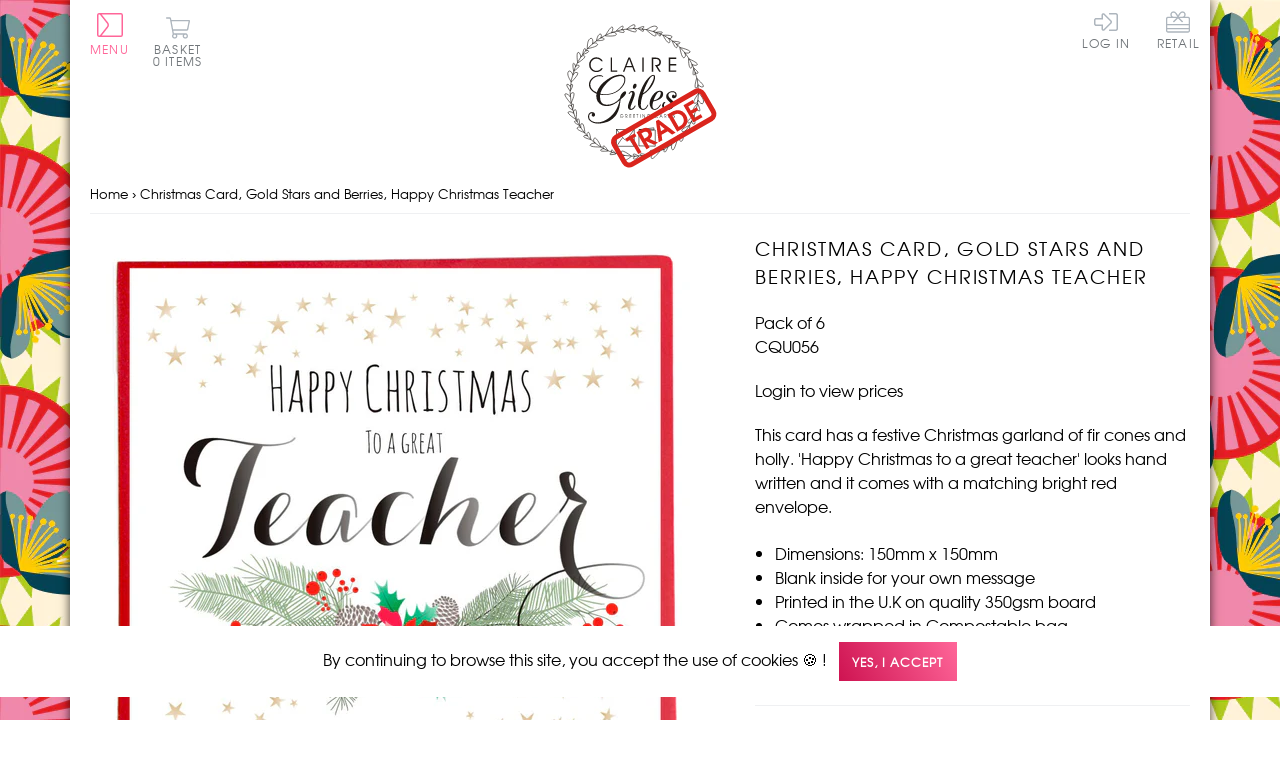

--- FILE ---
content_type: text/html; charset=utf-8
request_url: https://trade.clairegiles.com/products/cqu056
body_size: 22927
content:
<!doctype html>
<!--[if IE 9]> <html class="ie9 no-js supports-no-cookies" lang="en"> <![endif]-->
<!--[if (gt IE 9)|!(IE)]><!--> <html class="no-js supports-no-cookies" lang="en"> <!--<![endif]-->
<head>
  <meta charset="utf-8">
  <meta http-equiv="X-UA-Compatible" content="IE=edge">
  <meta name="viewport" content="width=device-width,initial-scale=1">
  <meta name="theme-color" content="">
  <meta name="google-site-verification" content="ofNCHcT-hPqaSDLV_vZThsl10fPNhgkp_V9xnRbwkCc" />
  
  <link rel="canonical" href="https://trade.clairegiles.com/products/cqu056">

  <!-- STYLES -->
  <link href="//trade.clairegiles.com/cdn/shop/t/2/assets/cg-critical.css?v=98489400331324737861594224419" rel="stylesheet" type="text/css" media="all" />

  <!-- jQuery -->
  <script src="https://ajax.googleapis.com/ajax/libs/jquery/3.4.1/jquery.min.js"></script>
  <!-- SCRIPTS -->
  <script src="//trade.clairegiles.com/cdn/shop/t/2/assets/lazysizes.min.js?v=41786370350363313701591643372" type="text/javascript"></script>

  
    <link rel="shortcut icon" href="//trade.clairegiles.com/cdn/shop/files/favicon_32x32.jpg?v=1613787720" type="image/png">
  

  
  <title>
    Christmas Card, Gold Stars and Berries, Happy Christmas Teacher
    
    
    
      &ndash; Claire Giles Trade
    
  </title>

  
    <meta name="description" content="This card has a festive Christmas garland of fir cones and holly. &#39;Happy Christmas to a great teacher&#39; looks hand written and it comes with a matching bright red envelope. Dimensions: 150mm x 150mm Blank inside for your own message Printed in the U.K on quality 350gsm board Comes wrapped in Compostable bag With matchin">
  

  
<!-- Google / Search Engine Tags -->
<meta itemprop="name" content="Christmas Card, Gold Stars and Berries, Happy Christmas Teacher">
<meta itemprop="description" content="This card has a festive Christmas garland of fir cones and holly. &#39;Happy Christmas to a great teacher&#39; looks hand written and it comes with a matching bright red envelope. Dimensions: 150mm x 150mm Blank inside for your own message Printed in the U.K on quality 350gsm board Comes wrapped in Compostable bag With matchin">
<meta itemprop="image" content="https://trade.clairegiles.com/cdn/shop/files/cqu056_1_1024x1024.jpg?v=1724359579">

<!-- Facebook Meta Tags -->
<meta property="og:site_name" content="Claire Giles Trade">
<meta property="og:url" content="https://trade.clairegiles.com/products/cqu056">
<meta property="og:title" content="Christmas Card, Gold Stars and Berries, Happy Christmas Teacher">
<meta property="og:type" content="product">
<meta property="og:description" content="This card has a festive Christmas garland of fir cones and holly. &#39;Happy Christmas to a great teacher&#39; looks hand written and it comes with a matching bright red envelope. Dimensions: 150mm x 150mm Blank inside for your own message Printed in the U.K on quality 350gsm board Comes wrapped in Compostable bag With matchin">
<meta property="og:image" content="https://trade.clairegiles.com/cdn/shop/files/cqu056_1_1024x1024.jpg?v=1724359579">

  
<!-- Twitter Meta Tags -->
<meta name="twitter:site" content="@clairegilesuk">
<meta name="twitter:card" content="summary_large_image">
<meta name="twitter:title" content="Christmas Card, Gold Stars and Berries, Happy Christmas Teacher">
<meta name="twitter:description" content="This card has a festive Christmas garland of fir cones and holly. &#39;Happy Christmas to a great teacher&#39; looks hand written and it comes with a matching bright red envelope. Dimensions: 150mm x 150mm Blank inside for your own message Printed in the U.K on quality 350gsm board Comes wrapped in Compostable bag With matchin">
<meta name="twitter:image" content="https://trade.clairegiles.com/cdn/shop/files/cqu056_1_1024x1024.jpg?v=1724359579">



  
  <script> window['_fs_debug'] = false; window['_fs_host'] = 'fullstory.com'; window['_fs_script'] = 'edge.fullstory.com/s/fs.js'; window['_fs_org'] = 'VXAJB'; window['_fs_namespace'] = 'FS'; (function(m,n,e,t,l,o,g,y){ if (e in m) {if(m.console && m.console.log) { m.console.log('FullStory namespace conflict. Please set window["_fs_namespace"].');} return;} g=m[e]=function(a,b,s){g.q?g.q.push([a,b,s]):g._api(a,b,s);};g.q=[]; o=n.createElement(t);o.async=1;o.crossOrigin='anonymous';o.src='https://'+_fs_script; y=n.getElementsByTagName(t)[0];y.parentNode.insertBefore(o,y); g.identify=function(i,v,s){g(l,{uid:i},s);if(v)g(l,v,s)};g.setUserVars=function(v,s){g(l,v,s)};g.event=function(i,v,s){g('event',{n:i,p:v},s)}; g.anonymize=function(){g.identify(!!0)}; g.shutdown=function(){g("rec",!1)};g.restart=function(){g("rec",!0)}; g.log = function(a,b){g("log",[a,b])}; g.consent=function(a){g("consent",!arguments.length||a)}; g.identifyAccount=function(i,v){o='account';v=v||{};v.acctId=i;g(o,v)}; g.clearUserCookie=function(){}; g._w={};y='XMLHttpRequest';g._w[y]=m[y];y='fetch';g._w[y]=m[y]; if(m[y])m[y]=function(){return g._w[y].apply(this,arguments)}; g._v="1.2.0"; })(window,document,window['_fs_namespace'],'script','user'); </script>

  <script>
    document.documentElement.className = document.documentElement.className.replace('no-js', 'js');
    window.theme = {
      strings: {
        addToCart: "Add to Basket",
        soldOut: "Sold Out",
        unavailable: "Unavailable"
      },
      moneyFormat: "£{{amount}}"
    };
  </script>

  

  <script>window.performance && window.performance.mark && window.performance.mark('shopify.content_for_header.start');</script><meta id="shopify-digital-wallet" name="shopify-digital-wallet" content="/27027701893/digital_wallets/dialog">
<meta name="shopify-checkout-api-token" content="deecb647a7adca73daaa3077b558dd49">
<meta id="in-context-paypal-metadata" data-shop-id="27027701893" data-venmo-supported="false" data-environment="production" data-locale="en_US" data-paypal-v4="true" data-currency="GBP">
<link rel="alternate" type="application/json+oembed" href="https://trade.clairegiles.com/products/cqu056.oembed">
<script async="async" src="/checkouts/internal/preloads.js?locale=en-GB"></script>
<link rel="preconnect" href="https://shop.app" crossorigin="anonymous">
<script async="async" src="https://shop.app/checkouts/internal/preloads.js?locale=en-GB&shop_id=27027701893" crossorigin="anonymous"></script>
<script id="shopify-features" type="application/json">{"accessToken":"deecb647a7adca73daaa3077b558dd49","betas":["rich-media-storefront-analytics"],"domain":"trade.clairegiles.com","predictiveSearch":true,"shopId":27027701893,"locale":"en"}</script>
<script>var Shopify = Shopify || {};
Shopify.shop = "claire-giles-trade.myshopify.com";
Shopify.locale = "en";
Shopify.currency = {"active":"GBP","rate":"1.0"};
Shopify.country = "GB";
Shopify.theme = {"name":"Claire-giles-trade","id":96705740933,"schema_name":"Claire Giles Cards","schema_version":"1.0.0","theme_store_id":null,"role":"main"};
Shopify.theme.handle = "null";
Shopify.theme.style = {"id":null,"handle":null};
Shopify.cdnHost = "trade.clairegiles.com/cdn";
Shopify.routes = Shopify.routes || {};
Shopify.routes.root = "/";</script>
<script type="module">!function(o){(o.Shopify=o.Shopify||{}).modules=!0}(window);</script>
<script>!function(o){function n(){var o=[];function n(){o.push(Array.prototype.slice.apply(arguments))}return n.q=o,n}var t=o.Shopify=o.Shopify||{};t.loadFeatures=n(),t.autoloadFeatures=n()}(window);</script>
<script>
  window.ShopifyPay = window.ShopifyPay || {};
  window.ShopifyPay.apiHost = "shop.app\/pay";
  window.ShopifyPay.redirectState = null;
</script>
<script id="shop-js-analytics" type="application/json">{"pageType":"product"}</script>
<script defer="defer" async type="module" src="//trade.clairegiles.com/cdn/shopifycloud/shop-js/modules/v2/client.init-shop-cart-sync_BdyHc3Nr.en.esm.js"></script>
<script defer="defer" async type="module" src="//trade.clairegiles.com/cdn/shopifycloud/shop-js/modules/v2/chunk.common_Daul8nwZ.esm.js"></script>
<script type="module">
  await import("//trade.clairegiles.com/cdn/shopifycloud/shop-js/modules/v2/client.init-shop-cart-sync_BdyHc3Nr.en.esm.js");
await import("//trade.clairegiles.com/cdn/shopifycloud/shop-js/modules/v2/chunk.common_Daul8nwZ.esm.js");

  window.Shopify.SignInWithShop?.initShopCartSync?.({"fedCMEnabled":true,"windoidEnabled":true});

</script>
<script>
  window.Shopify = window.Shopify || {};
  if (!window.Shopify.featureAssets) window.Shopify.featureAssets = {};
  window.Shopify.featureAssets['shop-js'] = {"shop-cart-sync":["modules/v2/client.shop-cart-sync_QYOiDySF.en.esm.js","modules/v2/chunk.common_Daul8nwZ.esm.js"],"init-fed-cm":["modules/v2/client.init-fed-cm_DchLp9rc.en.esm.js","modules/v2/chunk.common_Daul8nwZ.esm.js"],"shop-button":["modules/v2/client.shop-button_OV7bAJc5.en.esm.js","modules/v2/chunk.common_Daul8nwZ.esm.js"],"init-windoid":["modules/v2/client.init-windoid_DwxFKQ8e.en.esm.js","modules/v2/chunk.common_Daul8nwZ.esm.js"],"shop-cash-offers":["modules/v2/client.shop-cash-offers_DWtL6Bq3.en.esm.js","modules/v2/chunk.common_Daul8nwZ.esm.js","modules/v2/chunk.modal_CQq8HTM6.esm.js"],"shop-toast-manager":["modules/v2/client.shop-toast-manager_CX9r1SjA.en.esm.js","modules/v2/chunk.common_Daul8nwZ.esm.js"],"init-shop-email-lookup-coordinator":["modules/v2/client.init-shop-email-lookup-coordinator_UhKnw74l.en.esm.js","modules/v2/chunk.common_Daul8nwZ.esm.js"],"pay-button":["modules/v2/client.pay-button_DzxNnLDY.en.esm.js","modules/v2/chunk.common_Daul8nwZ.esm.js"],"avatar":["modules/v2/client.avatar_BTnouDA3.en.esm.js"],"init-shop-cart-sync":["modules/v2/client.init-shop-cart-sync_BdyHc3Nr.en.esm.js","modules/v2/chunk.common_Daul8nwZ.esm.js"],"shop-login-button":["modules/v2/client.shop-login-button_D8B466_1.en.esm.js","modules/v2/chunk.common_Daul8nwZ.esm.js","modules/v2/chunk.modal_CQq8HTM6.esm.js"],"init-customer-accounts-sign-up":["modules/v2/client.init-customer-accounts-sign-up_C8fpPm4i.en.esm.js","modules/v2/client.shop-login-button_D8B466_1.en.esm.js","modules/v2/chunk.common_Daul8nwZ.esm.js","modules/v2/chunk.modal_CQq8HTM6.esm.js"],"init-shop-for-new-customer-accounts":["modules/v2/client.init-shop-for-new-customer-accounts_CVTO0Ztu.en.esm.js","modules/v2/client.shop-login-button_D8B466_1.en.esm.js","modules/v2/chunk.common_Daul8nwZ.esm.js","modules/v2/chunk.modal_CQq8HTM6.esm.js"],"init-customer-accounts":["modules/v2/client.init-customer-accounts_dRgKMfrE.en.esm.js","modules/v2/client.shop-login-button_D8B466_1.en.esm.js","modules/v2/chunk.common_Daul8nwZ.esm.js","modules/v2/chunk.modal_CQq8HTM6.esm.js"],"shop-follow-button":["modules/v2/client.shop-follow-button_CkZpjEct.en.esm.js","modules/v2/chunk.common_Daul8nwZ.esm.js","modules/v2/chunk.modal_CQq8HTM6.esm.js"],"lead-capture":["modules/v2/client.lead-capture_BntHBhfp.en.esm.js","modules/v2/chunk.common_Daul8nwZ.esm.js","modules/v2/chunk.modal_CQq8HTM6.esm.js"],"checkout-modal":["modules/v2/client.checkout-modal_CfxcYbTm.en.esm.js","modules/v2/chunk.common_Daul8nwZ.esm.js","modules/v2/chunk.modal_CQq8HTM6.esm.js"],"shop-login":["modules/v2/client.shop-login_Da4GZ2H6.en.esm.js","modules/v2/chunk.common_Daul8nwZ.esm.js","modules/v2/chunk.modal_CQq8HTM6.esm.js"],"payment-terms":["modules/v2/client.payment-terms_MV4M3zvL.en.esm.js","modules/v2/chunk.common_Daul8nwZ.esm.js","modules/v2/chunk.modal_CQq8HTM6.esm.js"]};
</script>
<script id="__st">var __st={"a":27027701893,"offset":0,"reqid":"48821ce8-7e17-460b-b02c-54f6f6847b81-1769014363","pageurl":"trade.clairegiles.com\/products\/cqu056","u":"0ffb1efbfb59","p":"product","rtyp":"product","rid":5092917805189};</script>
<script>window.ShopifyPaypalV4VisibilityTracking = true;</script>
<script id="captcha-bootstrap">!function(){'use strict';const t='contact',e='account',n='new_comment',o=[[t,t],['blogs',n],['comments',n],[t,'customer']],c=[[e,'customer_login'],[e,'guest_login'],[e,'recover_customer_password'],[e,'create_customer']],r=t=>t.map((([t,e])=>`form[action*='/${t}']:not([data-nocaptcha='true']) input[name='form_type'][value='${e}']`)).join(','),a=t=>()=>t?[...document.querySelectorAll(t)].map((t=>t.form)):[];function s(){const t=[...o],e=r(t);return a(e)}const i='password',u='form_key',d=['recaptcha-v3-token','g-recaptcha-response','h-captcha-response',i],f=()=>{try{return window.sessionStorage}catch{return}},m='__shopify_v',_=t=>t.elements[u];function p(t,e,n=!1){try{const o=window.sessionStorage,c=JSON.parse(o.getItem(e)),{data:r}=function(t){const{data:e,action:n}=t;return t[m]||n?{data:e,action:n}:{data:t,action:n}}(c);for(const[e,n]of Object.entries(r))t.elements[e]&&(t.elements[e].value=n);n&&o.removeItem(e)}catch(o){console.error('form repopulation failed',{error:o})}}const l='form_type',E='cptcha';function T(t){t.dataset[E]=!0}const w=window,h=w.document,L='Shopify',v='ce_forms',y='captcha';let A=!1;((t,e)=>{const n=(g='f06e6c50-85a8-45c8-87d0-21a2b65856fe',I='https://cdn.shopify.com/shopifycloud/storefront-forms-hcaptcha/ce_storefront_forms_captcha_hcaptcha.v1.5.2.iife.js',D={infoText:'Protected by hCaptcha',privacyText:'Privacy',termsText:'Terms'},(t,e,n)=>{const o=w[L][v],c=o.bindForm;if(c)return c(t,g,e,D).then(n);var r;o.q.push([[t,g,e,D],n]),r=I,A||(h.body.append(Object.assign(h.createElement('script'),{id:'captcha-provider',async:!0,src:r})),A=!0)});var g,I,D;w[L]=w[L]||{},w[L][v]=w[L][v]||{},w[L][v].q=[],w[L][y]=w[L][y]||{},w[L][y].protect=function(t,e){n(t,void 0,e),T(t)},Object.freeze(w[L][y]),function(t,e,n,w,h,L){const[v,y,A,g]=function(t,e,n){const i=e?o:[],u=t?c:[],d=[...i,...u],f=r(d),m=r(i),_=r(d.filter((([t,e])=>n.includes(e))));return[a(f),a(m),a(_),s()]}(w,h,L),I=t=>{const e=t.target;return e instanceof HTMLFormElement?e:e&&e.form},D=t=>v().includes(t);t.addEventListener('submit',(t=>{const e=I(t);if(!e)return;const n=D(e)&&!e.dataset.hcaptchaBound&&!e.dataset.recaptchaBound,o=_(e),c=g().includes(e)&&(!o||!o.value);(n||c)&&t.preventDefault(),c&&!n&&(function(t){try{if(!f())return;!function(t){const e=f();if(!e)return;const n=_(t);if(!n)return;const o=n.value;o&&e.removeItem(o)}(t);const e=Array.from(Array(32),(()=>Math.random().toString(36)[2])).join('');!function(t,e){_(t)||t.append(Object.assign(document.createElement('input'),{type:'hidden',name:u})),t.elements[u].value=e}(t,e),function(t,e){const n=f();if(!n)return;const o=[...t.querySelectorAll(`input[type='${i}']`)].map((({name:t})=>t)),c=[...d,...o],r={};for(const[a,s]of new FormData(t).entries())c.includes(a)||(r[a]=s);n.setItem(e,JSON.stringify({[m]:1,action:t.action,data:r}))}(t,e)}catch(e){console.error('failed to persist form',e)}}(e),e.submit())}));const S=(t,e)=>{t&&!t.dataset[E]&&(n(t,e.some((e=>e===t))),T(t))};for(const o of['focusin','change'])t.addEventListener(o,(t=>{const e=I(t);D(e)&&S(e,y())}));const B=e.get('form_key'),M=e.get(l),P=B&&M;t.addEventListener('DOMContentLoaded',(()=>{const t=y();if(P)for(const e of t)e.elements[l].value===M&&p(e,B);[...new Set([...A(),...v().filter((t=>'true'===t.dataset.shopifyCaptcha))])].forEach((e=>S(e,t)))}))}(h,new URLSearchParams(w.location.search),n,t,e,['guest_login'])})(!0,!0)}();</script>
<script integrity="sha256-4kQ18oKyAcykRKYeNunJcIwy7WH5gtpwJnB7kiuLZ1E=" data-source-attribution="shopify.loadfeatures" defer="defer" src="//trade.clairegiles.com/cdn/shopifycloud/storefront/assets/storefront/load_feature-a0a9edcb.js" crossorigin="anonymous"></script>
<script crossorigin="anonymous" defer="defer" src="//trade.clairegiles.com/cdn/shopifycloud/storefront/assets/shopify_pay/storefront-65b4c6d7.js?v=20250812"></script>
<script data-source-attribution="shopify.dynamic_checkout.dynamic.init">var Shopify=Shopify||{};Shopify.PaymentButton=Shopify.PaymentButton||{isStorefrontPortableWallets:!0,init:function(){window.Shopify.PaymentButton.init=function(){};var t=document.createElement("script");t.src="https://trade.clairegiles.com/cdn/shopifycloud/portable-wallets/latest/portable-wallets.en.js",t.type="module",document.head.appendChild(t)}};
</script>
<script data-source-attribution="shopify.dynamic_checkout.buyer_consent">
  function portableWalletsHideBuyerConsent(e){var t=document.getElementById("shopify-buyer-consent"),n=document.getElementById("shopify-subscription-policy-button");t&&n&&(t.classList.add("hidden"),t.setAttribute("aria-hidden","true"),n.removeEventListener("click",e))}function portableWalletsShowBuyerConsent(e){var t=document.getElementById("shopify-buyer-consent"),n=document.getElementById("shopify-subscription-policy-button");t&&n&&(t.classList.remove("hidden"),t.removeAttribute("aria-hidden"),n.addEventListener("click",e))}window.Shopify?.PaymentButton&&(window.Shopify.PaymentButton.hideBuyerConsent=portableWalletsHideBuyerConsent,window.Shopify.PaymentButton.showBuyerConsent=portableWalletsShowBuyerConsent);
</script>
<script data-source-attribution="shopify.dynamic_checkout.cart.bootstrap">document.addEventListener("DOMContentLoaded",(function(){function t(){return document.querySelector("shopify-accelerated-checkout-cart, shopify-accelerated-checkout")}if(t())Shopify.PaymentButton.init();else{new MutationObserver((function(e,n){t()&&(Shopify.PaymentButton.init(),n.disconnect())})).observe(document.body,{childList:!0,subtree:!0})}}));
</script>
<link id="shopify-accelerated-checkout-styles" rel="stylesheet" media="screen" href="https://trade.clairegiles.com/cdn/shopifycloud/portable-wallets/latest/accelerated-checkout-backwards-compat.css" crossorigin="anonymous">
<style id="shopify-accelerated-checkout-cart">
        #shopify-buyer-consent {
  margin-top: 1em;
  display: inline-block;
  width: 100%;
}

#shopify-buyer-consent.hidden {
  display: none;
}

#shopify-subscription-policy-button {
  background: none;
  border: none;
  padding: 0;
  text-decoration: underline;
  font-size: inherit;
  cursor: pointer;
}

#shopify-subscription-policy-button::before {
  box-shadow: none;
}

      </style>

<script>window.performance && window.performance.mark && window.performance.mark('shopify.content_for_header.end');</script>
<link href="https://monorail-edge.shopifysvc.com" rel="dns-prefetch">
<script>(function(){if ("sendBeacon" in navigator && "performance" in window) {try {var session_token_from_headers = performance.getEntriesByType('navigation')[0].serverTiming.find(x => x.name == '_s').description;} catch {var session_token_from_headers = undefined;}var session_cookie_matches = document.cookie.match(/_shopify_s=([^;]*)/);var session_token_from_cookie = session_cookie_matches && session_cookie_matches.length === 2 ? session_cookie_matches[1] : "";var session_token = session_token_from_headers || session_token_from_cookie || "";function handle_abandonment_event(e) {var entries = performance.getEntries().filter(function(entry) {return /monorail-edge.shopifysvc.com/.test(entry.name);});if (!window.abandonment_tracked && entries.length === 0) {window.abandonment_tracked = true;var currentMs = Date.now();var navigation_start = performance.timing.navigationStart;var payload = {shop_id: 27027701893,url: window.location.href,navigation_start,duration: currentMs - navigation_start,session_token,page_type: "product"};window.navigator.sendBeacon("https://monorail-edge.shopifysvc.com/v1/produce", JSON.stringify({schema_id: "online_store_buyer_site_abandonment/1.1",payload: payload,metadata: {event_created_at_ms: currentMs,event_sent_at_ms: currentMs}}));}}window.addEventListener('pagehide', handle_abandonment_event);}}());</script>
<script id="web-pixels-manager-setup">(function e(e,d,r,n,o){if(void 0===o&&(o={}),!Boolean(null===(a=null===(i=window.Shopify)||void 0===i?void 0:i.analytics)||void 0===a?void 0:a.replayQueue)){var i,a;window.Shopify=window.Shopify||{};var t=window.Shopify;t.analytics=t.analytics||{};var s=t.analytics;s.replayQueue=[],s.publish=function(e,d,r){return s.replayQueue.push([e,d,r]),!0};try{self.performance.mark("wpm:start")}catch(e){}var l=function(){var e={modern:/Edge?\/(1{2}[4-9]|1[2-9]\d|[2-9]\d{2}|\d{4,})\.\d+(\.\d+|)|Firefox\/(1{2}[4-9]|1[2-9]\d|[2-9]\d{2}|\d{4,})\.\d+(\.\d+|)|Chrom(ium|e)\/(9{2}|\d{3,})\.\d+(\.\d+|)|(Maci|X1{2}).+ Version\/(15\.\d+|(1[6-9]|[2-9]\d|\d{3,})\.\d+)([,.]\d+|)( \(\w+\)|)( Mobile\/\w+|) Safari\/|Chrome.+OPR\/(9{2}|\d{3,})\.\d+\.\d+|(CPU[ +]OS|iPhone[ +]OS|CPU[ +]iPhone|CPU IPhone OS|CPU iPad OS)[ +]+(15[._]\d+|(1[6-9]|[2-9]\d|\d{3,})[._]\d+)([._]\d+|)|Android:?[ /-](13[3-9]|1[4-9]\d|[2-9]\d{2}|\d{4,})(\.\d+|)(\.\d+|)|Android.+Firefox\/(13[5-9]|1[4-9]\d|[2-9]\d{2}|\d{4,})\.\d+(\.\d+|)|Android.+Chrom(ium|e)\/(13[3-9]|1[4-9]\d|[2-9]\d{2}|\d{4,})\.\d+(\.\d+|)|SamsungBrowser\/([2-9]\d|\d{3,})\.\d+/,legacy:/Edge?\/(1[6-9]|[2-9]\d|\d{3,})\.\d+(\.\d+|)|Firefox\/(5[4-9]|[6-9]\d|\d{3,})\.\d+(\.\d+|)|Chrom(ium|e)\/(5[1-9]|[6-9]\d|\d{3,})\.\d+(\.\d+|)([\d.]+$|.*Safari\/(?![\d.]+ Edge\/[\d.]+$))|(Maci|X1{2}).+ Version\/(10\.\d+|(1[1-9]|[2-9]\d|\d{3,})\.\d+)([,.]\d+|)( \(\w+\)|)( Mobile\/\w+|) Safari\/|Chrome.+OPR\/(3[89]|[4-9]\d|\d{3,})\.\d+\.\d+|(CPU[ +]OS|iPhone[ +]OS|CPU[ +]iPhone|CPU IPhone OS|CPU iPad OS)[ +]+(10[._]\d+|(1[1-9]|[2-9]\d|\d{3,})[._]\d+)([._]\d+|)|Android:?[ /-](13[3-9]|1[4-9]\d|[2-9]\d{2}|\d{4,})(\.\d+|)(\.\d+|)|Mobile Safari.+OPR\/([89]\d|\d{3,})\.\d+\.\d+|Android.+Firefox\/(13[5-9]|1[4-9]\d|[2-9]\d{2}|\d{4,})\.\d+(\.\d+|)|Android.+Chrom(ium|e)\/(13[3-9]|1[4-9]\d|[2-9]\d{2}|\d{4,})\.\d+(\.\d+|)|Android.+(UC? ?Browser|UCWEB|U3)[ /]?(15\.([5-9]|\d{2,})|(1[6-9]|[2-9]\d|\d{3,})\.\d+)\.\d+|SamsungBrowser\/(5\.\d+|([6-9]|\d{2,})\.\d+)|Android.+MQ{2}Browser\/(14(\.(9|\d{2,})|)|(1[5-9]|[2-9]\d|\d{3,})(\.\d+|))(\.\d+|)|K[Aa][Ii]OS\/(3\.\d+|([4-9]|\d{2,})\.\d+)(\.\d+|)/},d=e.modern,r=e.legacy,n=navigator.userAgent;return n.match(d)?"modern":n.match(r)?"legacy":"unknown"}(),u="modern"===l?"modern":"legacy",c=(null!=n?n:{modern:"",legacy:""})[u],f=function(e){return[e.baseUrl,"/wpm","/b",e.hashVersion,"modern"===e.buildTarget?"m":"l",".js"].join("")}({baseUrl:d,hashVersion:r,buildTarget:u}),m=function(e){var d=e.version,r=e.bundleTarget,n=e.surface,o=e.pageUrl,i=e.monorailEndpoint;return{emit:function(e){var a=e.status,t=e.errorMsg,s=(new Date).getTime(),l=JSON.stringify({metadata:{event_sent_at_ms:s},events:[{schema_id:"web_pixels_manager_load/3.1",payload:{version:d,bundle_target:r,page_url:o,status:a,surface:n,error_msg:t},metadata:{event_created_at_ms:s}}]});if(!i)return console&&console.warn&&console.warn("[Web Pixels Manager] No Monorail endpoint provided, skipping logging."),!1;try{return self.navigator.sendBeacon.bind(self.navigator)(i,l)}catch(e){}var u=new XMLHttpRequest;try{return u.open("POST",i,!0),u.setRequestHeader("Content-Type","text/plain"),u.send(l),!0}catch(e){return console&&console.warn&&console.warn("[Web Pixels Manager] Got an unhandled error while logging to Monorail."),!1}}}}({version:r,bundleTarget:l,surface:e.surface,pageUrl:self.location.href,monorailEndpoint:e.monorailEndpoint});try{o.browserTarget=l,function(e){var d=e.src,r=e.async,n=void 0===r||r,o=e.onload,i=e.onerror,a=e.sri,t=e.scriptDataAttributes,s=void 0===t?{}:t,l=document.createElement("script"),u=document.querySelector("head"),c=document.querySelector("body");if(l.async=n,l.src=d,a&&(l.integrity=a,l.crossOrigin="anonymous"),s)for(var f in s)if(Object.prototype.hasOwnProperty.call(s,f))try{l.dataset[f]=s[f]}catch(e){}if(o&&l.addEventListener("load",o),i&&l.addEventListener("error",i),u)u.appendChild(l);else{if(!c)throw new Error("Did not find a head or body element to append the script");c.appendChild(l)}}({src:f,async:!0,onload:function(){if(!function(){var e,d;return Boolean(null===(d=null===(e=window.Shopify)||void 0===e?void 0:e.analytics)||void 0===d?void 0:d.initialized)}()){var d=window.webPixelsManager.init(e)||void 0;if(d){var r=window.Shopify.analytics;r.replayQueue.forEach((function(e){var r=e[0],n=e[1],o=e[2];d.publishCustomEvent(r,n,o)})),r.replayQueue=[],r.publish=d.publishCustomEvent,r.visitor=d.visitor,r.initialized=!0}}},onerror:function(){return m.emit({status:"failed",errorMsg:"".concat(f," has failed to load")})},sri:function(e){var d=/^sha384-[A-Za-z0-9+/=]+$/;return"string"==typeof e&&d.test(e)}(c)?c:"",scriptDataAttributes:o}),m.emit({status:"loading"})}catch(e){m.emit({status:"failed",errorMsg:(null==e?void 0:e.message)||"Unknown error"})}}})({shopId: 27027701893,storefrontBaseUrl: "https://trade.clairegiles.com",extensionsBaseUrl: "https://extensions.shopifycdn.com/cdn/shopifycloud/web-pixels-manager",monorailEndpoint: "https://monorail-edge.shopifysvc.com/unstable/produce_batch",surface: "storefront-renderer",enabledBetaFlags: ["2dca8a86"],webPixelsConfigList: [{"id":"182649206","eventPayloadVersion":"v1","runtimeContext":"LAX","scriptVersion":"1","type":"CUSTOM","privacyPurposes":["ANALYTICS"],"name":"Google Analytics tag (migrated)"},{"id":"shopify-app-pixel","configuration":"{}","eventPayloadVersion":"v1","runtimeContext":"STRICT","scriptVersion":"0450","apiClientId":"shopify-pixel","type":"APP","privacyPurposes":["ANALYTICS","MARKETING"]},{"id":"shopify-custom-pixel","eventPayloadVersion":"v1","runtimeContext":"LAX","scriptVersion":"0450","apiClientId":"shopify-pixel","type":"CUSTOM","privacyPurposes":["ANALYTICS","MARKETING"]}],isMerchantRequest: false,initData: {"shop":{"name":"Claire Giles Trade","paymentSettings":{"currencyCode":"GBP"},"myshopifyDomain":"claire-giles-trade.myshopify.com","countryCode":"GB","storefrontUrl":"https:\/\/trade.clairegiles.com"},"customer":null,"cart":null,"checkout":null,"productVariants":[{"price":{"amount":0.95,"currencyCode":"GBP"},"product":{"title":"Christmas Card, Gold Stars and Berries, Happy Christmas Teacher","vendor":"Claire Giles Retail","id":"5092917805189","untranslatedTitle":"Christmas Card, Gold Stars and Berries, Happy Christmas Teacher","url":"\/products\/cqu056","type":"Quill"},"id":"34354763235461","image":{"src":"\/\/trade.clairegiles.com\/cdn\/shop\/files\/cqu056_1.jpg?v=1724359579"},"sku":"CQU056","title":"Default Title","untranslatedTitle":"Default Title"}],"purchasingCompany":null},},"https://trade.clairegiles.com/cdn","fcfee988w5aeb613cpc8e4bc33m6693e112",{"modern":"","legacy":""},{"shopId":"27027701893","storefrontBaseUrl":"https:\/\/trade.clairegiles.com","extensionBaseUrl":"https:\/\/extensions.shopifycdn.com\/cdn\/shopifycloud\/web-pixels-manager","surface":"storefront-renderer","enabledBetaFlags":"[\"2dca8a86\"]","isMerchantRequest":"false","hashVersion":"fcfee988w5aeb613cpc8e4bc33m6693e112","publish":"custom","events":"[[\"page_viewed\",{}],[\"product_viewed\",{\"productVariant\":{\"price\":{\"amount\":0.95,\"currencyCode\":\"GBP\"},\"product\":{\"title\":\"Christmas Card, Gold Stars and Berries, Happy Christmas Teacher\",\"vendor\":\"Claire Giles Retail\",\"id\":\"5092917805189\",\"untranslatedTitle\":\"Christmas Card, Gold Stars and Berries, Happy Christmas Teacher\",\"url\":\"\/products\/cqu056\",\"type\":\"Quill\"},\"id\":\"34354763235461\",\"image\":{\"src\":\"\/\/trade.clairegiles.com\/cdn\/shop\/files\/cqu056_1.jpg?v=1724359579\"},\"sku\":\"CQU056\",\"title\":\"Default Title\",\"untranslatedTitle\":\"Default Title\"}}]]"});</script><script>
  window.ShopifyAnalytics = window.ShopifyAnalytics || {};
  window.ShopifyAnalytics.meta = window.ShopifyAnalytics.meta || {};
  window.ShopifyAnalytics.meta.currency = 'GBP';
  var meta = {"product":{"id":5092917805189,"gid":"gid:\/\/shopify\/Product\/5092917805189","vendor":"Claire Giles Retail","type":"Quill","handle":"cqu056","variants":[{"id":34354763235461,"price":95,"name":"Christmas Card, Gold Stars and Berries, Happy Christmas Teacher","public_title":null,"sku":"CQU056"}],"remote":false},"page":{"pageType":"product","resourceType":"product","resourceId":5092917805189,"requestId":"48821ce8-7e17-460b-b02c-54f6f6847b81-1769014363"}};
  for (var attr in meta) {
    window.ShopifyAnalytics.meta[attr] = meta[attr];
  }
</script>
<script class="analytics">
  (function () {
    var customDocumentWrite = function(content) {
      var jquery = null;

      if (window.jQuery) {
        jquery = window.jQuery;
      } else if (window.Checkout && window.Checkout.$) {
        jquery = window.Checkout.$;
      }

      if (jquery) {
        jquery('body').append(content);
      }
    };

    var hasLoggedConversion = function(token) {
      if (token) {
        return document.cookie.indexOf('loggedConversion=' + token) !== -1;
      }
      return false;
    }

    var setCookieIfConversion = function(token) {
      if (token) {
        var twoMonthsFromNow = new Date(Date.now());
        twoMonthsFromNow.setMonth(twoMonthsFromNow.getMonth() + 2);

        document.cookie = 'loggedConversion=' + token + '; expires=' + twoMonthsFromNow;
      }
    }

    var trekkie = window.ShopifyAnalytics.lib = window.trekkie = window.trekkie || [];
    if (trekkie.integrations) {
      return;
    }
    trekkie.methods = [
      'identify',
      'page',
      'ready',
      'track',
      'trackForm',
      'trackLink'
    ];
    trekkie.factory = function(method) {
      return function() {
        var args = Array.prototype.slice.call(arguments);
        args.unshift(method);
        trekkie.push(args);
        return trekkie;
      };
    };
    for (var i = 0; i < trekkie.methods.length; i++) {
      var key = trekkie.methods[i];
      trekkie[key] = trekkie.factory(key);
    }
    trekkie.load = function(config) {
      trekkie.config = config || {};
      trekkie.config.initialDocumentCookie = document.cookie;
      var first = document.getElementsByTagName('script')[0];
      var script = document.createElement('script');
      script.type = 'text/javascript';
      script.onerror = function(e) {
        var scriptFallback = document.createElement('script');
        scriptFallback.type = 'text/javascript';
        scriptFallback.onerror = function(error) {
                var Monorail = {
      produce: function produce(monorailDomain, schemaId, payload) {
        var currentMs = new Date().getTime();
        var event = {
          schema_id: schemaId,
          payload: payload,
          metadata: {
            event_created_at_ms: currentMs,
            event_sent_at_ms: currentMs
          }
        };
        return Monorail.sendRequest("https://" + monorailDomain + "/v1/produce", JSON.stringify(event));
      },
      sendRequest: function sendRequest(endpointUrl, payload) {
        // Try the sendBeacon API
        if (window && window.navigator && typeof window.navigator.sendBeacon === 'function' && typeof window.Blob === 'function' && !Monorail.isIos12()) {
          var blobData = new window.Blob([payload], {
            type: 'text/plain'
          });

          if (window.navigator.sendBeacon(endpointUrl, blobData)) {
            return true;
          } // sendBeacon was not successful

        } // XHR beacon

        var xhr = new XMLHttpRequest();

        try {
          xhr.open('POST', endpointUrl);
          xhr.setRequestHeader('Content-Type', 'text/plain');
          xhr.send(payload);
        } catch (e) {
          console.log(e);
        }

        return false;
      },
      isIos12: function isIos12() {
        return window.navigator.userAgent.lastIndexOf('iPhone; CPU iPhone OS 12_') !== -1 || window.navigator.userAgent.lastIndexOf('iPad; CPU OS 12_') !== -1;
      }
    };
    Monorail.produce('monorail-edge.shopifysvc.com',
      'trekkie_storefront_load_errors/1.1',
      {shop_id: 27027701893,
      theme_id: 96705740933,
      app_name: "storefront",
      context_url: window.location.href,
      source_url: "//trade.clairegiles.com/cdn/s/trekkie.storefront.cd680fe47e6c39ca5d5df5f0a32d569bc48c0f27.min.js"});

        };
        scriptFallback.async = true;
        scriptFallback.src = '//trade.clairegiles.com/cdn/s/trekkie.storefront.cd680fe47e6c39ca5d5df5f0a32d569bc48c0f27.min.js';
        first.parentNode.insertBefore(scriptFallback, first);
      };
      script.async = true;
      script.src = '//trade.clairegiles.com/cdn/s/trekkie.storefront.cd680fe47e6c39ca5d5df5f0a32d569bc48c0f27.min.js';
      first.parentNode.insertBefore(script, first);
    };
    trekkie.load(
      {"Trekkie":{"appName":"storefront","development":false,"defaultAttributes":{"shopId":27027701893,"isMerchantRequest":null,"themeId":96705740933,"themeCityHash":"18071916964747136826","contentLanguage":"en","currency":"GBP","eventMetadataId":"734a657e-66e2-482e-b9cb-9f83840b6a97"},"isServerSideCookieWritingEnabled":true,"monorailRegion":"shop_domain","enabledBetaFlags":["65f19447"]},"Session Attribution":{},"S2S":{"facebookCapiEnabled":false,"source":"trekkie-storefront-renderer","apiClientId":580111}}
    );

    var loaded = false;
    trekkie.ready(function() {
      if (loaded) return;
      loaded = true;

      window.ShopifyAnalytics.lib = window.trekkie;

      var originalDocumentWrite = document.write;
      document.write = customDocumentWrite;
      try { window.ShopifyAnalytics.merchantGoogleAnalytics.call(this); } catch(error) {};
      document.write = originalDocumentWrite;

      window.ShopifyAnalytics.lib.page(null,{"pageType":"product","resourceType":"product","resourceId":5092917805189,"requestId":"48821ce8-7e17-460b-b02c-54f6f6847b81-1769014363","shopifyEmitted":true});

      var match = window.location.pathname.match(/checkouts\/(.+)\/(thank_you|post_purchase)/)
      var token = match? match[1]: undefined;
      if (!hasLoggedConversion(token)) {
        setCookieIfConversion(token);
        window.ShopifyAnalytics.lib.track("Viewed Product",{"currency":"GBP","variantId":34354763235461,"productId":5092917805189,"productGid":"gid:\/\/shopify\/Product\/5092917805189","name":"Christmas Card, Gold Stars and Berries, Happy Christmas Teacher","price":"0.95","sku":"CQU056","brand":"Claire Giles Retail","variant":null,"category":"Quill","nonInteraction":true,"remote":false},undefined,undefined,{"shopifyEmitted":true});
      window.ShopifyAnalytics.lib.track("monorail:\/\/trekkie_storefront_viewed_product\/1.1",{"currency":"GBP","variantId":34354763235461,"productId":5092917805189,"productGid":"gid:\/\/shopify\/Product\/5092917805189","name":"Christmas Card, Gold Stars and Berries, Happy Christmas Teacher","price":"0.95","sku":"CQU056","brand":"Claire Giles Retail","variant":null,"category":"Quill","nonInteraction":true,"remote":false,"referer":"https:\/\/trade.clairegiles.com\/products\/cqu056"});
      }
    });


        var eventsListenerScript = document.createElement('script');
        eventsListenerScript.async = true;
        eventsListenerScript.src = "//trade.clairegiles.com/cdn/shopifycloud/storefront/assets/shop_events_listener-3da45d37.js";
        document.getElementsByTagName('head')[0].appendChild(eventsListenerScript);

})();</script>
  <script>
  if (!window.ga || (window.ga && typeof window.ga !== 'function')) {
    window.ga = function ga() {
      (window.ga.q = window.ga.q || []).push(arguments);
      if (window.Shopify && window.Shopify.analytics && typeof window.Shopify.analytics.publish === 'function') {
        window.Shopify.analytics.publish("ga_stub_called", {}, {sendTo: "google_osp_migration"});
      }
      console.error("Shopify's Google Analytics stub called with:", Array.from(arguments), "\nSee https://help.shopify.com/manual/promoting-marketing/pixels/pixel-migration#google for more information.");
    };
    if (window.Shopify && window.Shopify.analytics && typeof window.Shopify.analytics.publish === 'function') {
      window.Shopify.analytics.publish("ga_stub_initialized", {}, {sendTo: "google_osp_migration"});
    }
  }
</script>
<script
  defer
  src="https://trade.clairegiles.com/cdn/shopifycloud/perf-kit/shopify-perf-kit-3.0.4.min.js"
  data-application="storefront-renderer"
  data-shop-id="27027701893"
  data-render-region="gcp-us-east1"
  data-page-type="product"
  data-theme-instance-id="96705740933"
  data-theme-name="Claire Giles Cards"
  data-theme-version="1.0.0"
  data-monorail-region="shop_domain"
  data-resource-timing-sampling-rate="10"
  data-shs="true"
  data-shs-beacon="true"
  data-shs-export-with-fetch="true"
  data-shs-logs-sample-rate="1"
  data-shs-beacon-endpoint="https://trade.clairegiles.com/api/collect"
></script>
</head>

<body id="christmas-card-gold-stars-and-berries-happy-christmas-teacher" class="template-product" style="background-image:url('//trade.clairegiles.com/cdn/shop/files/retail-english-pom_ages.gif?v=1758728415')">
  
  <section class="off-canvas off-canvas-menu position-right" id="offCanvas" data-off-canvas data-transition="overlap">
  <button class="close-button" aria-label="Close menu" type="button" data-close>
      <span class="close-button-text">Close</span>
    </button>
  <nav class="mobile-menu quick-links">
  
    <h3 class="spark">Quick Links</h3>
    <ul class="mobile-menu--list">
      
        <li><a href="/">Home</a></li>
      
        <li><a href="/account">Your Account</a></li>
      
        <li><a href="/account">Login</a></li>
      
        <li><a href="/cart">Your Basket</a></li>
      
        <li><a href="/pages/contact-us">Contact Us</a></li>
      
    </ul>
  
  </nav>
  <div class="mobile-menu our-ranges">
    <div class="accordion-container">
  
    <h2 class="spark accordion-title">All Occasions</h2>
    <nav>
      <ul class="collection-list--list row">
        
          <li class="column small-12 medium-6 large-4">
            

<a class="collection--link" href="/collections/exams-school-graduation">
	




	<span class="collection--img">
		<img class="lazyload"
			data-src="//trade.clairegiles.com/cdn/shop/collections/TAS024_0095a840-0371-4888-821b-b275dde1c426_480x.jpg?v=1768953605"
			data-srcset="//trade.clairegiles.com/cdn/shop/collections/TAS024_0095a840-0371-4888-821b-b275dde1c426_240x.jpg?v=1768953605 320w, 
				//trade.clairegiles.com/cdn/shop/collections/TAS024_0095a840-0371-4888-821b-b275dde1c426_480x.jpg?v=1768953605 480w, 
				//trade.clairegiles.com/cdn/shop/collections/TAS024_0095a840-0371-4888-821b-b275dde1c426_240x.jpg?v=1768953605 768w,
				//trade.clairegiles.com/cdn/shop/collections/TAS024_0095a840-0371-4888-821b-b275dde1c426_960x.jpg?v=1768953605 2x" alt="">
	</span>
	<span class="collection--title">
		
		Academic
		
	</span>
</a>
          </li>
        
          <li class="column small-12 medium-6 large-4">
            

<a class="collection--link" href="/collections/age-cards">
	




	<span class="collection--img">
		<img class="lazyload"
			data-src="//trade.clairegiles.com/cdn/shop/collections/POM101P_480x.jpg?v=1768953610"
			data-srcset="//trade.clairegiles.com/cdn/shop/collections/POM101P_240x.jpg?v=1768953610 320w, 
				//trade.clairegiles.com/cdn/shop/collections/POM101P_480x.jpg?v=1768953610 480w, 
				//trade.clairegiles.com/cdn/shop/collections/POM101P_240x.jpg?v=1768953610 768w,
				//trade.clairegiles.com/cdn/shop/collections/POM101P_960x.jpg?v=1768953610 2x" alt="">
	</span>
	<span class="collection--title">
		
		Age Cards
		
	</span>
</a>
          </li>
        
          <li class="column small-12 medium-6 large-4">
            

<a class="collection--link" href="/collections/anniversary">
	




	<span class="collection--img">
		<img class="lazyload"
			data-src="//trade.clairegiles.com/cdn/shop/collections/POM064_2b67cacb-04d1-48ea-bd8a-810559ecf3a2_480x.jpg?v=1768953647"
			data-srcset="//trade.clairegiles.com/cdn/shop/collections/POM064_2b67cacb-04d1-48ea-bd8a-810559ecf3a2_240x.jpg?v=1768953647 320w, 
				//trade.clairegiles.com/cdn/shop/collections/POM064_2b67cacb-04d1-48ea-bd8a-810559ecf3a2_480x.jpg?v=1768953647 480w, 
				//trade.clairegiles.com/cdn/shop/collections/POM064_2b67cacb-04d1-48ea-bd8a-810559ecf3a2_240x.jpg?v=1768953647 768w,
				//trade.clairegiles.com/cdn/shop/collections/POM064_2b67cacb-04d1-48ea-bd8a-810559ecf3a2_960x.jpg?v=1768953647 2x" alt="">
	</span>
	<span class="collection--title">
		
		Anniversary
		
	</span>
</a>
          </li>
        
          <li class="column small-12 medium-6 large-4">
            

<a class="collection--link" href="/collections/baby-cards">
	




	<span class="collection--img">
		<img class="lazyload"
			data-src="//trade.clairegiles.com/cdn/shop/collections/POM090_480x.jpg?v=1768953650"
			data-srcset="//trade.clairegiles.com/cdn/shop/collections/POM090_240x.jpg?v=1768953650 320w, 
				//trade.clairegiles.com/cdn/shop/collections/POM090_480x.jpg?v=1768953650 480w, 
				//trade.clairegiles.com/cdn/shop/collections/POM090_240x.jpg?v=1768953650 768w,
				//trade.clairegiles.com/cdn/shop/collections/POM090_960x.jpg?v=1768953650 2x" alt="">
	</span>
	<span class="collection--title">
		
		Baby Cards
		
	</span>
</a>
          </li>
        
          <li class="column small-12 medium-6 large-4">
            

<a class="collection--link" href="/collections/birthdays">
	




	<span class="collection--img">
		<img class="lazyload"
			data-src="//trade.clairegiles.com/cdn/shop/collections/COL001_65b3a649-a004-4354-a992-24abdc72aef6_480x.jpg?v=1768953660"
			data-srcset="//trade.clairegiles.com/cdn/shop/collections/COL001_65b3a649-a004-4354-a992-24abdc72aef6_240x.jpg?v=1768953660 320w, 
				//trade.clairegiles.com/cdn/shop/collections/COL001_65b3a649-a004-4354-a992-24abdc72aef6_480x.jpg?v=1768953660 480w, 
				//trade.clairegiles.com/cdn/shop/collections/COL001_65b3a649-a004-4354-a992-24abdc72aef6_240x.jpg?v=1768953660 768w,
				//trade.clairegiles.com/cdn/shop/collections/COL001_65b3a649-a004-4354-a992-24abdc72aef6_960x.jpg?v=1768953660 2x" alt="">
	</span>
	<span class="collection--title">
		
		Birthdays
		
	</span>
</a>
          </li>
        
          <li class="column small-12 medium-6 large-4">
            

<a class="collection--link" href="/collections/christmas">
	




	<span class="collection--img">
		<img class="lazyload"
			data-src="//trade.clairegiles.com/cdn/shop/collections/JOL028_9fbc6800-4f1c-460b-8e5e-6c5fe6911b9e_480x.jpg?v=1768953677"
			data-srcset="//trade.clairegiles.com/cdn/shop/collections/JOL028_9fbc6800-4f1c-460b-8e5e-6c5fe6911b9e_240x.jpg?v=1768953677 320w, 
				//trade.clairegiles.com/cdn/shop/collections/JOL028_9fbc6800-4f1c-460b-8e5e-6c5fe6911b9e_480x.jpg?v=1768953677 480w, 
				//trade.clairegiles.com/cdn/shop/collections/JOL028_9fbc6800-4f1c-460b-8e5e-6c5fe6911b9e_240x.jpg?v=1768953677 768w,
				//trade.clairegiles.com/cdn/shop/collections/JOL028_9fbc6800-4f1c-460b-8e5e-6c5fe6911b9e_960x.jpg?v=1768953677 2x" alt="">
	</span>
	<span class="collection--title">
		
		Christmas
		
	</span>
</a>
          </li>
        
          <li class="column small-12 medium-6 large-4">
            

<a class="collection--link" href="/collections/communion-and-confirmation">
	




	<span class="collection--img">
		<img class="lazyload"
			data-src="//trade.clairegiles.com/cdn/shop/collections/POM083_42226284-2038-4465-a172-45f0aaf766b3_480x.jpg?v=1768953689"
			data-srcset="//trade.clairegiles.com/cdn/shop/collections/POM083_42226284-2038-4465-a172-45f0aaf766b3_240x.jpg?v=1768953689 320w, 
				//trade.clairegiles.com/cdn/shop/collections/POM083_42226284-2038-4465-a172-45f0aaf766b3_480x.jpg?v=1768953689 480w, 
				//trade.clairegiles.com/cdn/shop/collections/POM083_42226284-2038-4465-a172-45f0aaf766b3_240x.jpg?v=1768953689 768w,
				//trade.clairegiles.com/cdn/shop/collections/POM083_42226284-2038-4465-a172-45f0aaf766b3_960x.jpg?v=1768953689 2x" alt="">
	</span>
	<span class="collection--title">
		
		Communion and Confirmation
		
	</span>
</a>
          </li>
        
          <li class="column small-12 medium-6 large-4">
            

<a class="collection--link" href="/collections/congratulations">
	




	<span class="collection--img">
		<img class="lazyload"
			data-src="//trade.clairegiles.com/cdn/shop/collections/TAS015_2aeaa1d3-0f40-4253-9f23-9ea5bbcb8653_480x.jpg?v=1768953693"
			data-srcset="//trade.clairegiles.com/cdn/shop/collections/TAS015_2aeaa1d3-0f40-4253-9f23-9ea5bbcb8653_240x.jpg?v=1768953693 320w, 
				//trade.clairegiles.com/cdn/shop/collections/TAS015_2aeaa1d3-0f40-4253-9f23-9ea5bbcb8653_480x.jpg?v=1768953693 480w, 
				//trade.clairegiles.com/cdn/shop/collections/TAS015_2aeaa1d3-0f40-4253-9f23-9ea5bbcb8653_240x.jpg?v=1768953693 768w,
				//trade.clairegiles.com/cdn/shop/collections/TAS015_2aeaa1d3-0f40-4253-9f23-9ea5bbcb8653_960x.jpg?v=1768953693 2x" alt="">
	</span>
	<span class="collection--title">
		
		Congratulations
		
	</span>
</a>
          </li>
        
          <li class="column small-12 medium-6 large-4">
            

<a class="collection--link" href="/collections/easter">
	




	<span class="collection--img">
		<img class="lazyload"
			data-src="//trade.clairegiles.com/cdn/shop/collections/EPO004_480x.jpg?v=1768953702"
			data-srcset="//trade.clairegiles.com/cdn/shop/collections/EPO004_240x.jpg?v=1768953702 320w, 
				//trade.clairegiles.com/cdn/shop/collections/EPO004_480x.jpg?v=1768953702 480w, 
				//trade.clairegiles.com/cdn/shop/collections/EPO004_240x.jpg?v=1768953702 768w,
				//trade.clairegiles.com/cdn/shop/collections/EPO004_960x.jpg?v=1768953702 2x" alt="">
	</span>
	<span class="collection--title">
		
		Easter
		
	</span>
</a>
          </li>
        
          <li class="column small-12 medium-6 large-4">
            

<a class="collection--link" href="/collections/engagement">
	




	<span class="collection--img">
		<img class="lazyload"
			data-src="//trade.clairegiles.com/cdn/shop/collections/POM062_048e5b8c-c1e5-4710-aa42-7fecca84ef93_480x.jpg?v=1768953704"
			data-srcset="//trade.clairegiles.com/cdn/shop/collections/POM062_048e5b8c-c1e5-4710-aa42-7fecca84ef93_240x.jpg?v=1768953704 320w, 
				//trade.clairegiles.com/cdn/shop/collections/POM062_048e5b8c-c1e5-4710-aa42-7fecca84ef93_480x.jpg?v=1768953704 480w, 
				//trade.clairegiles.com/cdn/shop/collections/POM062_048e5b8c-c1e5-4710-aa42-7fecca84ef93_240x.jpg?v=1768953704 768w,
				//trade.clairegiles.com/cdn/shop/collections/POM062_048e5b8c-c1e5-4710-aa42-7fecca84ef93_960x.jpg?v=1768953704 2x" alt="">
	</span>
	<span class="collection--title">
		
		Engagement
		
	</span>
</a>
          </li>
        
          <li class="column small-12 medium-6 large-4">
            

<a class="collection--link" href="/collections/fathers-day">
	




	<span class="collection--img">
		<img class="lazyload"
			data-src="//trade.clairegiles.com/cdn/shop/collections/FTA005_480x.jpg?v=1768953709"
			data-srcset="//trade.clairegiles.com/cdn/shop/collections/FTA005_240x.jpg?v=1768953709 320w, 
				//trade.clairegiles.com/cdn/shop/collections/FTA005_480x.jpg?v=1768953709 480w, 
				//trade.clairegiles.com/cdn/shop/collections/FTA005_240x.jpg?v=1768953709 768w,
				//trade.clairegiles.com/cdn/shop/collections/FTA005_960x.jpg?v=1768953709 2x" alt="">
	</span>
	<span class="collection--title">
		
		Father's Day
		
	</span>
</a>
          </li>
        
          <li class="column small-12 medium-6 large-4">
            

<a class="collection--link" href="/collections/get-well">
	




	<span class="collection--img">
		<img class="lazyload"
			data-src="//trade.clairegiles.com/cdn/shop/collections/POM065_480x.jpg?v=1768953722"
			data-srcset="//trade.clairegiles.com/cdn/shop/collections/POM065_240x.jpg?v=1768953722 320w, 
				//trade.clairegiles.com/cdn/shop/collections/POM065_480x.jpg?v=1768953722 480w, 
				//trade.clairegiles.com/cdn/shop/collections/POM065_240x.jpg?v=1768953722 768w,
				//trade.clairegiles.com/cdn/shop/collections/POM065_960x.jpg?v=1768953722 2x" alt="">
	</span>
	<span class="collection--title">
		
		Get Well
		
	</span>
</a>
          </li>
        
          <li class="column small-12 medium-6 large-4">
            

<a class="collection--link" href="/collections/good-luck">
	




	<span class="collection--img">
		<img class="lazyload"
			data-src="//trade.clairegiles.com/cdn/shop/collections/POM055_05198a6d-f726-4c86-9b05-7c804ca6bf97_480x.jpg?v=1768953726"
			data-srcset="//trade.clairegiles.com/cdn/shop/collections/POM055_05198a6d-f726-4c86-9b05-7c804ca6bf97_240x.jpg?v=1768953726 320w, 
				//trade.clairegiles.com/cdn/shop/collections/POM055_05198a6d-f726-4c86-9b05-7c804ca6bf97_480x.jpg?v=1768953726 480w, 
				//trade.clairegiles.com/cdn/shop/collections/POM055_05198a6d-f726-4c86-9b05-7c804ca6bf97_240x.jpg?v=1768953726 768w,
				//trade.clairegiles.com/cdn/shop/collections/POM055_05198a6d-f726-4c86-9b05-7c804ca6bf97_960x.jpg?v=1768953726 2x" alt="">
	</span>
	<span class="collection--title">
		
		Good Luck
		
	</span>
</a>
          </li>
        
          <li class="column small-12 medium-6 large-4">
            

<a class="collection--link" href="/collections/leaving">
	




	<span class="collection--img">
		<img class="lazyload"
			data-src="//trade.clairegiles.com/cdn/shop/collections/SH189_fb2d0933-13bd-440c-8eb6-6f8eff32fbfc_480x.jpg?v=1768953869"
			data-srcset="//trade.clairegiles.com/cdn/shop/collections/SH189_fb2d0933-13bd-440c-8eb6-6f8eff32fbfc_240x.jpg?v=1768953869 320w, 
				//trade.clairegiles.com/cdn/shop/collections/SH189_fb2d0933-13bd-440c-8eb6-6f8eff32fbfc_480x.jpg?v=1768953869 480w, 
				//trade.clairegiles.com/cdn/shop/collections/SH189_fb2d0933-13bd-440c-8eb6-6f8eff32fbfc_240x.jpg?v=1768953869 768w,
				//trade.clairegiles.com/cdn/shop/collections/SH189_fb2d0933-13bd-440c-8eb6-6f8eff32fbfc_960x.jpg?v=1768953869 2x" alt="">
	</span>
	<span class="collection--title">
		
		Leaving
		
	</span>
</a>
          </li>
        
          <li class="column small-12 medium-6 large-4">
            

<a class="collection--link" href="/collections/mothers-day">
	




	<span class="collection--img">
		<img class="lazyload"
			data-src="//trade.clairegiles.com/cdn/shop/collections/MBL006_ca7976bf-0434-4ed5-a982-b3b3d0098521_480x.jpg?v=1768953758"
			data-srcset="//trade.clairegiles.com/cdn/shop/collections/MBL006_ca7976bf-0434-4ed5-a982-b3b3d0098521_240x.jpg?v=1768953758 320w, 
				//trade.clairegiles.com/cdn/shop/collections/MBL006_ca7976bf-0434-4ed5-a982-b3b3d0098521_480x.jpg?v=1768953758 480w, 
				//trade.clairegiles.com/cdn/shop/collections/MBL006_ca7976bf-0434-4ed5-a982-b3b3d0098521_240x.jpg?v=1768953758 768w,
				//trade.clairegiles.com/cdn/shop/collections/MBL006_ca7976bf-0434-4ed5-a982-b3b3d0098521_960x.jpg?v=1768953758 2x" alt="">
	</span>
	<span class="collection--title">
		
		Mother's Day
		
	</span>
</a>
          </li>
        
          <li class="column small-12 medium-6 large-4">
            

<a class="collection--link" href="/collections/new-home">
	




	<span class="collection--img">
		<img class="lazyload"
			data-src="//trade.clairegiles.com/cdn/shop/collections/TAS018_20f6855c-572d-47f5-9530-1606a0173f7a_480x.jpg?v=1768953764"
			data-srcset="//trade.clairegiles.com/cdn/shop/collections/TAS018_20f6855c-572d-47f5-9530-1606a0173f7a_240x.jpg?v=1768953764 320w, 
				//trade.clairegiles.com/cdn/shop/collections/TAS018_20f6855c-572d-47f5-9530-1606a0173f7a_480x.jpg?v=1768953764 480w, 
				//trade.clairegiles.com/cdn/shop/collections/TAS018_20f6855c-572d-47f5-9530-1606a0173f7a_240x.jpg?v=1768953764 768w,
				//trade.clairegiles.com/cdn/shop/collections/TAS018_20f6855c-572d-47f5-9530-1606a0173f7a_960x.jpg?v=1768953764 2x" alt="">
	</span>
	<span class="collection--title">
		
		New Home
		
	</span>
</a>
          </li>
        
          <li class="column small-12 medium-6 large-4">
            

<a class="collection--link" href="/collections/new-job">
	




	<span class="collection--img">
		<img class="lazyload"
			data-src="//trade.clairegiles.com/cdn/shop/collections/HNS106_480x.jpg?v=1768953768"
			data-srcset="//trade.clairegiles.com/cdn/shop/collections/HNS106_240x.jpg?v=1768953768 320w, 
				//trade.clairegiles.com/cdn/shop/collections/HNS106_480x.jpg?v=1768953768 480w, 
				//trade.clairegiles.com/cdn/shop/collections/HNS106_240x.jpg?v=1768953768 768w,
				//trade.clairegiles.com/cdn/shop/collections/HNS106_960x.jpg?v=1768953768 2x" alt="">
	</span>
	<span class="collection--title">
		
		New Job
		
	</span>
</a>
          </li>
        
          <li class="column small-12 medium-6 large-4">
            

<a class="collection--link" href="/collections/religious">
	




	<span class="collection--img">
		<img class="lazyload"
			data-src="//trade.clairegiles.com/cdn/shop/collections/POM083_b18d890d-7a48-4674-a9cb-d73dea010c22_480x.jpg?v=1768953798"
			data-srcset="//trade.clairegiles.com/cdn/shop/collections/POM083_b18d890d-7a48-4674-a9cb-d73dea010c22_240x.jpg?v=1768953798 320w, 
				//trade.clairegiles.com/cdn/shop/collections/POM083_b18d890d-7a48-4674-a9cb-d73dea010c22_480x.jpg?v=1768953798 480w, 
				//trade.clairegiles.com/cdn/shop/collections/POM083_b18d890d-7a48-4674-a9cb-d73dea010c22_240x.jpg?v=1768953798 768w,
				//trade.clairegiles.com/cdn/shop/collections/POM083_b18d890d-7a48-4674-a9cb-d73dea010c22_960x.jpg?v=1768953798 2x" alt="">
	</span>
	<span class="collection--title">
		
		Religious
		
	</span>
</a>
          </li>
        
          <li class="column small-12 medium-6 large-4">
            

<a class="collection--link" href="/collections/retirement">
	




	<span class="collection--img">
		<img class="lazyload"
			data-src="//trade.clairegiles.com/cdn/shop/collections/HNS87_f416073f-0079-4198-8111-4b8d98117511_480x.jpg?v=1768953803"
			data-srcset="//trade.clairegiles.com/cdn/shop/collections/HNS87_f416073f-0079-4198-8111-4b8d98117511_240x.jpg?v=1768953803 320w, 
				//trade.clairegiles.com/cdn/shop/collections/HNS87_f416073f-0079-4198-8111-4b8d98117511_480x.jpg?v=1768953803 480w, 
				//trade.clairegiles.com/cdn/shop/collections/HNS87_f416073f-0079-4198-8111-4b8d98117511_240x.jpg?v=1768953803 768w,
				//trade.clairegiles.com/cdn/shop/collections/HNS87_f416073f-0079-4198-8111-4b8d98117511_960x.jpg?v=1768953803 2x" alt="">
	</span>
	<span class="collection--title">
		
		Retirement
		
	</span>
</a>
          </li>
        
          <li class="column small-12 medium-6 large-4">
            

<a class="collection--link" href="/collections/spring-seasons">
	




	<span class="collection--img">
		<img class="lazyload"
			data-src="//trade.clairegiles.com/cdn/shop/collections/EBL001_188bf47a-23e8-4295-98ec-b817710ff0a3_480x.jpg?v=1768953812"
			data-srcset="//trade.clairegiles.com/cdn/shop/collections/EBL001_188bf47a-23e8-4295-98ec-b817710ff0a3_240x.jpg?v=1768953812 320w, 
				//trade.clairegiles.com/cdn/shop/collections/EBL001_188bf47a-23e8-4295-98ec-b817710ff0a3_480x.jpg?v=1768953812 480w, 
				//trade.clairegiles.com/cdn/shop/collections/EBL001_188bf47a-23e8-4295-98ec-b817710ff0a3_240x.jpg?v=1768953812 768w,
				//trade.clairegiles.com/cdn/shop/collections/EBL001_188bf47a-23e8-4295-98ec-b817710ff0a3_960x.jpg?v=1768953812 2x" alt="">
	</span>
	<span class="collection--title">
		
		Spring Seasons
		
	</span>
</a>
          </li>
        
          <li class="column small-12 medium-6 large-4">
            

<a class="collection--link" href="/collections/northern-light">
	




	<span class="collection--img">
		<img class="lazyload"
			data-src="//trade.clairegiles.com/cdn/shop/collections/NOR006_701066b5-ae6c-40ea-9aed-b5b986d398dc_480x.jpg?v=1768953826"
			data-srcset="//trade.clairegiles.com/cdn/shop/collections/NOR006_701066b5-ae6c-40ea-9aed-b5b986d398dc_240x.jpg?v=1768953826 320w, 
				//trade.clairegiles.com/cdn/shop/collections/NOR006_701066b5-ae6c-40ea-9aed-b5b986d398dc_480x.jpg?v=1768953826 480w, 
				//trade.clairegiles.com/cdn/shop/collections/NOR006_701066b5-ae6c-40ea-9aed-b5b986d398dc_240x.jpg?v=1768953826 768w,
				//trade.clairegiles.com/cdn/shop/collections/NOR006_701066b5-ae6c-40ea-9aed-b5b986d398dc_960x.jpg?v=1768953826 2x" alt="">
	</span>
	<span class="collection--title">
		
		Sympathy
		
	</span>
</a>
          </li>
        
          <li class="column small-12 medium-6 large-4">
            

<a class="collection--link" href="/collections/teacher">
	




	<span class="collection--img">
		<img class="lazyload"
			data-src="//trade.clairegiles.com/cdn/shop/collections/TAS025_160e9c6b-d5df-4143-a80a-2b4ffd3853aa_480x.jpg?v=1768953836"
			data-srcset="//trade.clairegiles.com/cdn/shop/collections/TAS025_160e9c6b-d5df-4143-a80a-2b4ffd3853aa_240x.jpg?v=1768953836 320w, 
				//trade.clairegiles.com/cdn/shop/collections/TAS025_160e9c6b-d5df-4143-a80a-2b4ffd3853aa_480x.jpg?v=1768953836 480w, 
				//trade.clairegiles.com/cdn/shop/collections/TAS025_160e9c6b-d5df-4143-a80a-2b4ffd3853aa_240x.jpg?v=1768953836 768w,
				//trade.clairegiles.com/cdn/shop/collections/TAS025_160e9c6b-d5df-4143-a80a-2b4ffd3853aa_960x.jpg?v=1768953836 2x" alt="">
	</span>
	<span class="collection--title">
		
		Teacher
		
	</span>
</a>
          </li>
        
          <li class="column small-12 medium-6 large-4">
            

<a class="collection--link" href="/collections/thank-you">
	




	<span class="collection--img">
		<img class="lazyload"
			data-src="//trade.clairegiles.com/cdn/shop/collections/TAS016_35bd6d88-8e35-4f74-817f-8fdeadfdd505_480x.jpg?v=1768953840"
			data-srcset="//trade.clairegiles.com/cdn/shop/collections/TAS016_35bd6d88-8e35-4f74-817f-8fdeadfdd505_240x.jpg?v=1768953840 320w, 
				//trade.clairegiles.com/cdn/shop/collections/TAS016_35bd6d88-8e35-4f74-817f-8fdeadfdd505_480x.jpg?v=1768953840 480w, 
				//trade.clairegiles.com/cdn/shop/collections/TAS016_35bd6d88-8e35-4f74-817f-8fdeadfdd505_240x.jpg?v=1768953840 768w,
				//trade.clairegiles.com/cdn/shop/collections/TAS016_35bd6d88-8e35-4f74-817f-8fdeadfdd505_960x.jpg?v=1768953840 2x" alt="">
	</span>
	<span class="collection--title">
		
		Thank You
		
	</span>
</a>
          </li>
        
          <li class="column small-12 medium-6 large-4">
            

<a class="collection--link" href="/collections/thinking-of-you">
	




	<span class="collection--img">
		<img class="lazyload"
			data-src="//trade.clairegiles.com/cdn/shop/collections/SUN58_480x.jpg?v=1768953845"
			data-srcset="//trade.clairegiles.com/cdn/shop/collections/SUN58_240x.jpg?v=1768953845 320w, 
				//trade.clairegiles.com/cdn/shop/collections/SUN58_480x.jpg?v=1768953845 480w, 
				//trade.clairegiles.com/cdn/shop/collections/SUN58_240x.jpg?v=1768953845 768w,
				//trade.clairegiles.com/cdn/shop/collections/SUN58_960x.jpg?v=1768953845 2x" alt="">
	</span>
	<span class="collection--title">
		
		Thinking of You
		
	</span>
</a>
          </li>
        
          <li class="column small-12 medium-6 large-4">
            

<a class="collection--link" href="/collections/valentines-day">
	




	<span class="collection--img">
		<img class="lazyload"
			data-src="//trade.clairegiles.com/cdn/shop/collections/BIL201_305ee7b7-49d5-4909-89c2-f2b05df03072_480x.jpg?v=1768953853"
			data-srcset="//trade.clairegiles.com/cdn/shop/collections/BIL201_305ee7b7-49d5-4909-89c2-f2b05df03072_240x.jpg?v=1768953853 320w, 
				//trade.clairegiles.com/cdn/shop/collections/BIL201_305ee7b7-49d5-4909-89c2-f2b05df03072_480x.jpg?v=1768953853 480w, 
				//trade.clairegiles.com/cdn/shop/collections/BIL201_305ee7b7-49d5-4909-89c2-f2b05df03072_240x.jpg?v=1768953853 768w,
				//trade.clairegiles.com/cdn/shop/collections/BIL201_305ee7b7-49d5-4909-89c2-f2b05df03072_960x.jpg?v=1768953853 2x" alt="">
	</span>
	<span class="collection--title">
		
		Valentine's Day
		
	</span>
</a>
          </li>
        
          <li class="column small-12 medium-6 large-4">
            

<a class="collection--link" href="/collections/wedding-occasions">
	




	<span class="collection--img">
		<img class="lazyload"
			data-src="//trade.clairegiles.com/cdn/shop/collections/TAS014_480x.jpg?v=1768953856"
			data-srcset="//trade.clairegiles.com/cdn/shop/collections/TAS014_240x.jpg?v=1768953856 320w, 
				//trade.clairegiles.com/cdn/shop/collections/TAS014_480x.jpg?v=1768953856 480w, 
				//trade.clairegiles.com/cdn/shop/collections/TAS014_240x.jpg?v=1768953856 768w,
				//trade.clairegiles.com/cdn/shop/collections/TAS014_960x.jpg?v=1768953856 2x" alt="">
	</span>
	<span class="collection--title">
		
		Wedding Occasions
		
	</span>
</a>
          </li>
        
      </ul>
    </nav>
  
</div><!-- // accordion-container -->
  </div>
  <div class="mobile-menu find-a-card">
    <div class="accordion-container">
  
  <h2 class="spark accordion-title">Our Ranges</h2>
  <nav>
    <ul class="collection-list--list row">
      
        <li class="column small-12 medium-6 large-4">
          

<a class="collection--link" href="/collections/billboard">
	




	<span class="collection--img">
		<img class="lazyload"
			data-src="//trade.clairegiles.com/cdn/shop/collections/BIL203_480x.jpg?v=1768953655"
			data-srcset="//trade.clairegiles.com/cdn/shop/collections/BIL203_240x.jpg?v=1768953655 320w, 
				//trade.clairegiles.com/cdn/shop/collections/BIL203_480x.jpg?v=1768953655 480w, 
				//trade.clairegiles.com/cdn/shop/collections/BIL203_240x.jpg?v=1768953655 768w,
				//trade.clairegiles.com/cdn/shop/collections/BIL203_960x.jpg?v=1768953655 2x" alt="">
	</span>
	<span class="collection--title">
		
		Billboard
		
	</span>
</a>
        </li>
      
        <li class="column small-12 medium-6 large-4">
          

<a class="collection--link" href="/collections/hello-sausage">
	




	<span class="collection--img">
		<img class="lazyload"
			data-src="//trade.clairegiles.com/cdn/shop/collections/SAU001_480x.jpg?v=1768953739"
			data-srcset="//trade.clairegiles.com/cdn/shop/collections/SAU001_240x.jpg?v=1768953739 320w, 
				//trade.clairegiles.com/cdn/shop/collections/SAU001_480x.jpg?v=1768953739 480w, 
				//trade.clairegiles.com/cdn/shop/collections/SAU001_240x.jpg?v=1768953739 768w,
				//trade.clairegiles.com/cdn/shop/collections/SAU001_960x.jpg?v=1768953739 2x" alt="">
	</span>
	<span class="collection--title">
		
		Hello Sausage!
		
	</span>
</a>
        </li>
      
        <li class="column small-12 medium-6 large-4">
          

<a class="collection--link" href="/collections/colour-pop">
	




	<span class="collection--img">
		<img class="lazyload"
			data-src="//trade.clairegiles.com/cdn/shop/collections/COL_Closeup_1_for_website_b938b43d-48f7-43a8-845e-866e15f7c54c_480x.jpg?v=1768953682"
			data-srcset="//trade.clairegiles.com/cdn/shop/collections/COL_Closeup_1_for_website_b938b43d-48f7-43a8-845e-866e15f7c54c_240x.jpg?v=1768953682 320w, 
				//trade.clairegiles.com/cdn/shop/collections/COL_Closeup_1_for_website_b938b43d-48f7-43a8-845e-866e15f7c54c_480x.jpg?v=1768953682 480w, 
				//trade.clairegiles.com/cdn/shop/collections/COL_Closeup_1_for_website_b938b43d-48f7-43a8-845e-866e15f7c54c_240x.jpg?v=1768953682 768w,
				//trade.clairegiles.com/cdn/shop/collections/COL_Closeup_1_for_website_b938b43d-48f7-43a8-845e-866e15f7c54c_960x.jpg?v=1768953682 2x" alt="">
	</span>
	<span class="collection--title">
		
		Colour POP!
		
	</span>
</a>
        </li>
      
        <li class="column small-12 medium-6 large-4">
          

<a class="collection--link" href="/collections/tassel">
	




	<span class="collection--img">
		<img class="lazyload"
			data-src="//trade.clairegiles.com/cdn/shop/collections/TAS005_f92728b5-5ff9-48ea-b85c-f756005ca7e5_480x.jpg?v=1768953830"
			data-srcset="//trade.clairegiles.com/cdn/shop/collections/TAS005_f92728b5-5ff9-48ea-b85c-f756005ca7e5_240x.jpg?v=1768953830 320w, 
				//trade.clairegiles.com/cdn/shop/collections/TAS005_f92728b5-5ff9-48ea-b85c-f756005ca7e5_480x.jpg?v=1768953830 480w, 
				//trade.clairegiles.com/cdn/shop/collections/TAS005_f92728b5-5ff9-48ea-b85c-f756005ca7e5_240x.jpg?v=1768953830 768w,
				//trade.clairegiles.com/cdn/shop/collections/TAS005_f92728b5-5ff9-48ea-b85c-f756005ca7e5_960x.jpg?v=1768953830 2x" alt="">
	</span>
	<span class="collection--title">
		
		Tassel
		
	</span>
</a>
        </li>
      
        <li class="column small-12 medium-6 large-4">
          

<a class="collection--link" href="/collections/pom-pom">
	




	<span class="collection--img">
		<img class="lazyload"
			data-src="//trade.clairegiles.com/cdn/shop/collections/POM062_1_19864590-bdbb-47d1-959e-15356c391b0b_480x.jpg?v=1768953782"
			data-srcset="//trade.clairegiles.com/cdn/shop/collections/POM062_1_19864590-bdbb-47d1-959e-15356c391b0b_240x.jpg?v=1768953782 320w, 
				//trade.clairegiles.com/cdn/shop/collections/POM062_1_19864590-bdbb-47d1-959e-15356c391b0b_480x.jpg?v=1768953782 480w, 
				//trade.clairegiles.com/cdn/shop/collections/POM062_1_19864590-bdbb-47d1-959e-15356c391b0b_240x.jpg?v=1768953782 768w,
				//trade.clairegiles.com/cdn/shop/collections/POM062_1_19864590-bdbb-47d1-959e-15356c391b0b_960x.jpg?v=1768953782 2x" alt="">
	</span>
	<span class="collection--title">
		
		Pom Pom
		
	</span>
</a>
        </li>
      
        <li class="column small-12 medium-6 large-4">
          

<a class="collection--link" href="/collections/bloom">
	




	<span class="collection--img">
		<img class="lazyload"
			data-src="//trade.clairegiles.com/cdn/shop/collections/EBL001_41361492-465e-4e0a-bdfa-f6a034115fd2_480x.jpg?v=1768953672"
			data-srcset="//trade.clairegiles.com/cdn/shop/collections/EBL001_41361492-465e-4e0a-bdfa-f6a034115fd2_240x.jpg?v=1768953672 320w, 
				//trade.clairegiles.com/cdn/shop/collections/EBL001_41361492-465e-4e0a-bdfa-f6a034115fd2_480x.jpg?v=1768953672 480w, 
				//trade.clairegiles.com/cdn/shop/collections/EBL001_41361492-465e-4e0a-bdfa-f6a034115fd2_240x.jpg?v=1768953672 768w,
				//trade.clairegiles.com/cdn/shop/collections/EBL001_41361492-465e-4e0a-bdfa-f6a034115fd2_960x.jpg?v=1768953672 2x" alt="">
	</span>
	<span class="collection--title">
		
		Bloom
		
	</span>
</a>
        </li>
      
        <li class="column small-12 medium-6 large-4">
          

<a class="collection--link" href="/collections/stardust">
	




	<span class="collection--img">
		<img class="lazyload"
			data-src="//trade.clairegiles.com/cdn/shop/collections/STAR005_1_ff2f74d9-4905-4865-bfa9-475fd42fc690_480x.jpg?v=1768953822"
			data-srcset="//trade.clairegiles.com/cdn/shop/collections/STAR005_1_ff2f74d9-4905-4865-bfa9-475fd42fc690_240x.jpg?v=1768953822 320w, 
				//trade.clairegiles.com/cdn/shop/collections/STAR005_1_ff2f74d9-4905-4865-bfa9-475fd42fc690_480x.jpg?v=1768953822 480w, 
				//trade.clairegiles.com/cdn/shop/collections/STAR005_1_ff2f74d9-4905-4865-bfa9-475fd42fc690_240x.jpg?v=1768953822 768w,
				//trade.clairegiles.com/cdn/shop/collections/STAR005_1_ff2f74d9-4905-4865-bfa9-475fd42fc690_960x.jpg?v=1768953822 2x" alt="">
	</span>
	<span class="collection--title">
		
		Stardust
		
	</span>
</a>
        </li>
      
        <li class="column small-12 medium-6 large-4">
          

<a class="collection--link" href="/collections/age">
	




	<span class="collection--img">
		<img class="lazyload"
			data-src="//trade.clairegiles.com/cdn/shop/collections/AGE02P_480x.jpg?v=1768953620"
			data-srcset="//trade.clairegiles.com/cdn/shop/collections/AGE02P_240x.jpg?v=1768953620 320w, 
				//trade.clairegiles.com/cdn/shop/collections/AGE02P_480x.jpg?v=1768953620 480w, 
				//trade.clairegiles.com/cdn/shop/collections/AGE02P_240x.jpg?v=1768953620 768w,
				//trade.clairegiles.com/cdn/shop/collections/AGE02P_960x.jpg?v=1768953620 2x" alt="">
	</span>
	<span class="collection--title">
		
		AGES
		
	</span>
</a>
        </li>
      
        <li class="column small-12 medium-6 large-4">
          

<a class="collection--link" href="/collections/dads-are-great">
	




	<span class="collection--img">
		<img class="lazyload"
			data-src="//trade.clairegiles.com/cdn/shop/collections/DAG10_63a2a233-1091-44ca-b9c9-24b575e03267_480x.jpg?v=1768953697"
			data-srcset="//trade.clairegiles.com/cdn/shop/collections/DAG10_63a2a233-1091-44ca-b9c9-24b575e03267_240x.jpg?v=1768953697 320w, 
				//trade.clairegiles.com/cdn/shop/collections/DAG10_63a2a233-1091-44ca-b9c9-24b575e03267_480x.jpg?v=1768953697 480w, 
				//trade.clairegiles.com/cdn/shop/collections/DAG10_63a2a233-1091-44ca-b9c9-24b575e03267_240x.jpg?v=1768953697 768w,
				//trade.clairegiles.com/cdn/shop/collections/DAG10_63a2a233-1091-44ca-b9c9-24b575e03267_960x.jpg?v=1768953697 2x" alt="">
	</span>
	<span class="collection--title">
		
		Dads Are Great
		
	</span>
</a>
        </li>
      
        <li class="column small-12 medium-6 large-4">
          

<a class="collection--link" href="/collections/hatful-of-happy">
	




	<span class="collection--img">
		<img class="lazyload"
			data-src="//trade.clairegiles.com/cdn/shop/collections/HAT014_1_480x.jpg?v=1768953728"
			data-srcset="//trade.clairegiles.com/cdn/shop/collections/HAT014_1_240x.jpg?v=1768953728 320w, 
				//trade.clairegiles.com/cdn/shop/collections/HAT014_1_480x.jpg?v=1768953728 480w, 
				//trade.clairegiles.com/cdn/shop/collections/HAT014_1_240x.jpg?v=1768953728 768w,
				//trade.clairegiles.com/cdn/shop/collections/HAT014_1_960x.jpg?v=1768953728 2x" alt="">
	</span>
	<span class="collection--title">
		
		Hatful of Happy
		
	</span>
</a>
        </li>
      
        <li class="column small-12 medium-6 large-4">
          

<a class="collection--link" href="/collections/hearts-stars">
	




	<span class="collection--img">
		<img class="lazyload"
			data-src="//trade.clairegiles.com/cdn/shop/collections/HNS55_480x.jpg?v=1768953733"
			data-srcset="//trade.clairegiles.com/cdn/shop/collections/HNS55_240x.jpg?v=1768953733 320w, 
				//trade.clairegiles.com/cdn/shop/collections/HNS55_480x.jpg?v=1768953733 480w, 
				//trade.clairegiles.com/cdn/shop/collections/HNS55_240x.jpg?v=1768953733 768w,
				//trade.clairegiles.com/cdn/shop/collections/HNS55_960x.jpg?v=1768953733 2x" alt="">
	</span>
	<span class="collection--title">
		
		Hearts & Stars
		
	</span>
</a>
        </li>
      
        <li class="column small-12 medium-6 large-4">
          

<a class="collection--link" href="/collections/jollydays">
	




	<span class="collection--img">
		<img class="lazyload"
			data-src="//trade.clairegiles.com/cdn/shop/collections/JOL028_9532372c-0d6a-4b81-a6c7-76b50d3599e0_480x.jpg?v=1768953745"
			data-srcset="//trade.clairegiles.com/cdn/shop/collections/JOL028_9532372c-0d6a-4b81-a6c7-76b50d3599e0_240x.jpg?v=1768953745 320w, 
				//trade.clairegiles.com/cdn/shop/collections/JOL028_9532372c-0d6a-4b81-a6c7-76b50d3599e0_480x.jpg?v=1768953745 480w, 
				//trade.clairegiles.com/cdn/shop/collections/JOL028_9532372c-0d6a-4b81-a6c7-76b50d3599e0_240x.jpg?v=1768953745 768w,
				//trade.clairegiles.com/cdn/shop/collections/JOL028_9532372c-0d6a-4b81-a6c7-76b50d3599e0_960x.jpg?v=1768953745 2x" alt="">
	</span>
	<span class="collection--title">
		
		JollyDays
		
	</span>
</a>
        </li>
      
        <li class="column small-12 medium-6 large-4">
          

<a class="collection--link" href="/collections/mamalicious">
	




	<span class="collection--img">
		<img class="lazyload"
			data-src="//trade.clairegiles.com/cdn/shop/collections/MAM013_00dc449f-31c9-4b37-b73b-014ad9401c46_480x.jpg?v=1768953753"
			data-srcset="//trade.clairegiles.com/cdn/shop/collections/MAM013_00dc449f-31c9-4b37-b73b-014ad9401c46_240x.jpg?v=1768953753 320w, 
				//trade.clairegiles.com/cdn/shop/collections/MAM013_00dc449f-31c9-4b37-b73b-014ad9401c46_480x.jpg?v=1768953753 480w, 
				//trade.clairegiles.com/cdn/shop/collections/MAM013_00dc449f-31c9-4b37-b73b-014ad9401c46_240x.jpg?v=1768953753 768w,
				//trade.clairegiles.com/cdn/shop/collections/MAM013_00dc449f-31c9-4b37-b73b-014ad9401c46_960x.jpg?v=1768953753 2x" alt="">
	</span>
	<span class="collection--title">
		
		Mamalicious
		
	</span>
</a>
        </li>
      
        <li class="column small-12 medium-6 large-4">
          

<a class="collection--link" href="/collections/northern-lights">
	




	<span class="collection--img">
		<img class="lazyload"
			data-src="//trade.clairegiles.com/cdn/shop/collections/NOR004_480x.jpg?v=1768953774"
			data-srcset="//trade.clairegiles.com/cdn/shop/collections/NOR004_240x.jpg?v=1768953774 320w, 
				//trade.clairegiles.com/cdn/shop/collections/NOR004_480x.jpg?v=1768953774 480w, 
				//trade.clairegiles.com/cdn/shop/collections/NOR004_240x.jpg?v=1768953774 768w,
				//trade.clairegiles.com/cdn/shop/collections/NOR004_960x.jpg?v=1768953774 2x" alt="">
	</span>
	<span class="collection--title">
		
		Northern Lights
		
	</span>
</a>
        </li>
      
        <li class="column small-12 medium-6 large-4">
          

<a class="collection--link" href="/collections/peek-a-boo">
	




	<span class="collection--img">
		<img class="lazyload"
			data-src="//trade.clairegiles.com/cdn/shop/collections/B00J60DB7E.MAIN_9b321854-2128-4de6-ba3e-ff7f0b603310_480x.jpg?v=1768953778"
			data-srcset="//trade.clairegiles.com/cdn/shop/collections/B00J60DB7E.MAIN_9b321854-2128-4de6-ba3e-ff7f0b603310_240x.jpg?v=1768953778 320w, 
				//trade.clairegiles.com/cdn/shop/collections/B00J60DB7E.MAIN_9b321854-2128-4de6-ba3e-ff7f0b603310_480x.jpg?v=1768953778 480w, 
				//trade.clairegiles.com/cdn/shop/collections/B00J60DB7E.MAIN_9b321854-2128-4de6-ba3e-ff7f0b603310_240x.jpg?v=1768953778 768w,
				//trade.clairegiles.com/cdn/shop/collections/B00J60DB7E.MAIN_9b321854-2128-4de6-ba3e-ff7f0b603310_960x.jpg?v=1768953778 2x" alt="">
	</span>
	<span class="collection--title">
		
		Peek-a-boo!
		
	</span>
</a>
        </li>
      
        <li class="column small-12 medium-6 large-4">
          

<a class="collection--link" href="/collections/pop">
	




	<span class="collection--img">
		<img class="lazyload"
			data-src="//trade.clairegiles.com/cdn/shop/collections/POP005_0778dedf-1094-4bb4-b69a-6446e0b55c87_480x.jpg?v=1768953791"
			data-srcset="//trade.clairegiles.com/cdn/shop/collections/POP005_0778dedf-1094-4bb4-b69a-6446e0b55c87_240x.jpg?v=1768953791 320w, 
				//trade.clairegiles.com/cdn/shop/collections/POP005_0778dedf-1094-4bb4-b69a-6446e0b55c87_480x.jpg?v=1768953791 480w, 
				//trade.clairegiles.com/cdn/shop/collections/POP005_0778dedf-1094-4bb4-b69a-6446e0b55c87_240x.jpg?v=1768953791 768w,
				//trade.clairegiles.com/cdn/shop/collections/POP005_0778dedf-1094-4bb4-b69a-6446e0b55c87_960x.jpg?v=1768953791 2x" alt="">
	</span>
	<span class="collection--title">
		
		POP
		
	</span>
</a>
        </li>
      
        <li class="column small-12 medium-6 large-4">
          

<a class="collection--link" href="/collections/quill">
	




	<span class="collection--img">
		<img class="lazyload"
			data-src="//trade.clairegiles.com/cdn/shop/collections/QUI009_59053197-000d-484e-a7c0-db20490a8fd5_480x.jpg?v=1768953864"
			data-srcset="//trade.clairegiles.com/cdn/shop/collections/QUI009_59053197-000d-484e-a7c0-db20490a8fd5_240x.jpg?v=1768953864 320w, 
				//trade.clairegiles.com/cdn/shop/collections/QUI009_59053197-000d-484e-a7c0-db20490a8fd5_480x.jpg?v=1768953864 480w, 
				//trade.clairegiles.com/cdn/shop/collections/QUI009_59053197-000d-484e-a7c0-db20490a8fd5_240x.jpg?v=1768953864 768w,
				//trade.clairegiles.com/cdn/shop/collections/QUI009_59053197-000d-484e-a7c0-db20490a8fd5_960x.jpg?v=1768953864 2x" alt="">
	</span>
	<span class="collection--title">
		
		Quill
		
	</span>
</a>
        </li>
      
        <li class="column small-12 medium-6 large-4">
          

<a class="collection--link" href="/collections/sherbet-sundaes">
	




	<span class="collection--img">
		<img class="lazyload"
			data-src="//trade.clairegiles.com/cdn/shop/collections/sh_002_721e8c3e-6505-43af-86a0-ae2e5a6e0463_480x.jpg?v=1768953807"
			data-srcset="//trade.clairegiles.com/cdn/shop/collections/sh_002_721e8c3e-6505-43af-86a0-ae2e5a6e0463_240x.jpg?v=1768953807 320w, 
				//trade.clairegiles.com/cdn/shop/collections/sh_002_721e8c3e-6505-43af-86a0-ae2e5a6e0463_480x.jpg?v=1768953807 480w, 
				//trade.clairegiles.com/cdn/shop/collections/sh_002_721e8c3e-6505-43af-86a0-ae2e5a6e0463_240x.jpg?v=1768953807 768w,
				//trade.clairegiles.com/cdn/shop/collections/sh_002_721e8c3e-6505-43af-86a0-ae2e5a6e0463_960x.jpg?v=1768953807 2x" alt="">
	</span>
	<span class="collection--title">
		
		Sherbet Sundaes
		
	</span>
</a>
        </li>
      
        <li class="column small-12 medium-6 large-4">
          

<a class="collection--link" href="/collections/toast">
	




	<span class="collection--img">
		<img class="lazyload"
			data-src="//trade.clairegiles.com/cdn/shop/collections/toa25_480x.jpg?v=1768953849"
			data-srcset="//trade.clairegiles.com/cdn/shop/collections/toa25_240x.jpg?v=1768953849 320w, 
				//trade.clairegiles.com/cdn/shop/collections/toa25_480x.jpg?v=1768953849 480w, 
				//trade.clairegiles.com/cdn/shop/collections/toa25_240x.jpg?v=1768953849 768w,
				//trade.clairegiles.com/cdn/shop/collections/toa25_960x.jpg?v=1768953849 2x" alt="">
	</span>
	<span class="collection--title">
		
		Toast
		
	</span>
</a>
        </li>
      
    </ul>
  </nav>
  
</div><!-- // accordion-container -->
  </div>
</section><!-- // off-canvas -->

  <section class="off-canvas off-canvas-cartjs position-top" id="addToCartOffCanvas" data-off-canvas data-transition="overlap">
  <button class="close-button" aria-label="Close menu" type="button" data-close>
    <span class="close-button-text">Close</span>
  </button>
  <div class="row">
    <div class="column small-12">
      <div id="offcanvas-cart-notifications"></div>
    </div>
    <div class="column small-12 xlarge-8">
      <h2 class="h3">Your Basket - <small class="cart-items-count">0 items</small></h2>
      <div class="scroll-me js-cart-items offcanvas-cart"></div><!-- // scroll-me placeholder for cart-js.liquid -->
    </div>
    <div class="column small-12 xlarge-4">
      <p class="cart-total small-caps">Total: <strong>£0.00</strong></p>
      <p class="addtocart--buttons addtocart--minis">
        <a class="add-to-cart" href="/cart">
          <span class="icon"></span>
          <span data-add-to-cart-text>Go to the Basket</span>
        </a>
      </p>
    </div>
  </div>
</section><!-- // off-canvas -->  

  <div class="off-canvas-content" data-off-canvas-content>

    <div id="shopify-section-header" class="shopify-section"><header class="header" data-section-id="header" data-section-type="header-section">


<button type="button" class="menu-icon" data-toggle="offCanvas">
	<span class="menu-icon-text">Menu</span>
</button>



	<a class="trade-link" href="https://clairegiles.com">
		<span class="icon icon-retail">Retail</span>
	</a>



<p class="visuallyhidden"><a href="#MainContent">Skip to content</a></p>



	<div class="site-logo-h1" itemscope itemtype="http://schema.org/Organization">

	<a href="/" itemprop="url" class="site-logo" title="Home">
		
			<img src="//trade.clairegiles.com/cdn/shop/t/2/assets/trade-logo-v2.svg?v=44502523181544237021594224380" alt="Claire Giles Trade" />
		
	</a>

	</div>

<div class="header--actions">
			<p class="hdr-action" >
				<button class="icon icon-basket" id="cart" data-toggle="addToCartOffCanvas">Basket <span id="cart-items-count" class="cart-items-count"></span></button>
			</p>
			<p class="hdr-action">
				<a class="icon icon-signin" href="/account">Log In</a>
				
			</p>
		</div></header>

</div>
    <div id="cart-notifications"></div>

    <main role="main" id="MainContent" class="main-container">
      <div class="product--template row">
	
  <div class="aside column small-12">
    
<nav class="breadcrumbs" role="navigation" aria-label="breadcrumbs">
  <a href="/" title="Home">Home</a>
  
    
    <span aria-hidden="true">&rsaquo;</span>
    <span>Christmas Card, Gold Stars and Berries, Happy Christmas Teacher</span>
  
</nav>

  </div><!-- // aside -->
  
  <div id="shopify-section-product" class="shopify-section">
<link rel="stylesheet" href="https://cdnjs.cloudflare.com/ajax/libs/tiny-slider/2.9.2/tiny-slider.css">
<script src="https://cdnjs.cloudflare.com/ajax/libs/tiny-slider/2.9.2/min/tiny-slider.js"></script>

<div class="product--single row" data-section-id="product" data-section-type="product" data-enable-history-state="true" itemscope itemtype="http://schema.org/Product">
	<div class="column small-12 large-7 product--images">
		<meta itemprop="name" content="Christmas Card, Gold Stars and Berries, Happy Christmas Teacher">
		<meta itemprop="url" content="https://trade.clairegiles.com">
		<meta itemprop="brand" content="Claire Giles Retail">
		<meta itemprop="image" content="//trade.clairegiles.com/cdn/shopifycloud/storefront/assets/no-image-2048-a2addb12_600x600.gif">
		<meta itemprop="description" content="This card has a festive Christmas garland of fir cones and holly. &#39;Happy Christmas to a great teacher&#39; looks hand written and it comes with a matching bright red envelope.
Dimensions: 150mm x 150mm
Blank inside for your own message
Printed in the U.K on quality 350gsm board
Comes wrapped in Compostable bag
With matching sustainable sourced envelope
Can be sent with Royal Mail standard letter stamps
">
		<ul id="productImageSlider" class="product--single-image" itemscope itemtype="http://schema.org/ImageGallery">
			
			<li itemprop="associatedMedia" itemscope itemtype="http://schema.org/ImageObject">
				<a class="zoom" 
				   onmousemove="zoom(event)" 
				   style="background-image: url('//trade.clairegiles.com/cdn/shop/files/cqu056_1_900x.jpg?v=1724359579')" 
				   itemprop="contentUrl">
				   <img style="max-width: 600px; max-height: 600px;"
						src="//trade.clairegiles.com/cdn/shop/files/cqu056_1_600x.jpg?v=1724359579"
						
						srcset="//trade.clairegiles.com/cdn/shop/files/cqu056_1_480x.jpg?v=1724359579 480w,
							//trade.clairegiles.com/cdn/shop/files/cqu056_1_600x.jpg?v=1724359579 600w"
						alt="Christmas Card, Gold Stars and Berries, Happy Christmas Teacher">
				</a>
				<script>
					// Zoom images functionality
					function zoom(e){
					  var zoomer = e.currentTarget;
					  e.offsetX ? offsetX = e.offsetX : offsetX = e.touches[0].pageX
					  e.offsetY ? offsetY = e.offsetY : offsetX = e.touches[0].pageX
					  x = offsetX/zoomer.offsetWidth*100
					  y = offsetY/zoomer.offsetHeight*100
					  zoomer.style.backgroundPosition = x + '% ' + y + '%';
					}
				</script>
			</li>
			
		</ul>

		
		

		<script>
			$(document).ready(function() {
				if ( $( "#productImageSlider" ).length ) {
					var slider = tns({
						container: '#productImageSlider',
						items: 1,
						center: true,
						autoplay: false,
						speed: 300,
						autoplayButtonOutput: false,
						// prev/next
						controls: true,
						// thumbnails
						navContainer: "#productThumbnails", 
						navAsThumbnails: true,
					});
				};
			});
		</script>

	</div>
		<div class="column small-12 large-5 product--info"><h1 class="h5 product--title">Christmas Card, Gold Stars and Berries, Happy Christmas Teacher</h1>
			
			
			
			<span>Pack of 6</span><br>
			<span>CQU056</span>
			
			
			<div itemprop="offers" itemscope itemtype="http://schema.org/Offer">
			  

				
			
				<link itemprop="availability" href="http://schema.org/OutOfStock">
				<form class="form--add-to-cart" action="/cart/add" method="post" enctype="multipart/form-data">
					

					

					<p class="product--price" data-price-wrapper>
						<span data-product-price>
							

							
						</span>
						
					</p>

					
  					

					
				
				

						<span>Login to view prices</span>
					
				
				</form>
			</div>
			
			
			<div class="rte product--desc">
				<p>This card has a festive Christmas garland of fir cones and holly. 'Happy Christmas to a great teacher' looks hand written and it comes with a matching bright red envelope.</p><p></p><ul>
<li>Dimensions: 150mm x 150mm</li>
<li>Blank inside for your own message</li>
<li>Printed in the U.K on quality 350gsm board</li>
<li>Comes wrapped in Compostable bag</li>
<li>With matching sustainable sourced envelope</li>
<li>Can be sent with Royal Mail standard letter stamps</li>
</ul>

				
					
					
						
						

						
					
				
				
				
			</div>
			
			
			<!-- /snippets/social-sharing.liquid -->
<p class="soc-icons">
  
  
  <a class="soc-icon twitter" href="//twitter.com/share?text=Christmas%20Card,%20Gold%20Stars%20and%20Berries,%20Happy%20Christmas%20Teacher&amp;url=https://trade.clairegiles.com/products/cqu056" title="Share this article on Twitter" target="_blank" rel="noopener noreferrer">
    <span class="visuallyhidden">Share this article on Twitter</span>
  </a>
  
  
  <a class="soc-icon facebook" href="//www.facebook.com/sharer.php?u=https://trade.clairegiles.com/products/cqu056" title="Share this article on Facebook" target="_blank" rel="noopener noreferrer">
    <span class="visuallyhidden">Share this article on Facebook</span>
  </a>
  
</p>

			
			
			<script type="application/json" data-product-json>
			{ { product | json } }
			</script>
			
			
			<p class="go-back"><a href="javascript:history.back()">Go back to the collection</a></p>
		</div>
	</div><!-- // row -->

	<script>
		
	</script>

</div>
  	
  <div id="shopify-section-product-recommendations" class="shopify-section product--recomendations">
<div
 class="product-recommendations"
 data-base-url="/recommendations/products"
 data-product-id="5092917805189"
 data-limit="4"
></div><script>
var loadProductRecommendationsIntoSection = function() { var productRecommendationsSection = document.querySelector(".product-recommendations"); if (productRecommendationsSection === null) { return; } var productId = productRecommendationsSection.dataset.productId; var baseUrl = productRecommendationsSection.dataset.baseUrl; var limit = productRecommendationsSection.dataset.limit; var requestUrl = baseUrl + "?section_id=product-recommendations&product_id=" + productId + "&limit=" + limit; var request = new XMLHttpRequest(); request.open("GET", requestUrl); request.onload = function() { if (request.status >= 200 && request.status < 300) { var container = document.createElement("div"); container.innerHTML = request.response; productRecommendationsSection.parentElement.innerHTML = container.querySelector(".product-recommendations").innerHTML; } }; request.send(); }; document.addEventListener("shopify:section:load", function(event) { if (event.detail.sectionId === "product-recommendations") { loadProductRecommendationsIntoSection(); } }); loadProductRecommendationsIntoSection();
</script>

</div>
</div><!-- // row -->

<script type="application/ld+json">
{
  "@context": "http://schema.org/",
  "@type": "Product",
  "name": "Christmas Card, Gold Stars and Berries, Happy Christmas Teacher",
  "url": "https:\/\/trade.clairegiles.com\/products\/cqu056","image": [
      "https:\/\/trade.clairegiles.com\/cdn\/shop\/files\/cqu056_1_1000x.jpg?v=1724359579"
    ],"description": "This card has a festive Christmas garland of fir cones and holly. 'Happy Christmas to a great teacher' looks hand written and it comes with a matching bright red envelope.\nDimensions: 150mm x 150mm\nBlank inside for your own message\nPrinted in the U.K on quality 350gsm board\nComes wrapped in Compostable bag\nWith matching sustainable sourced envelope\nCan be sent with Royal Mail standard letter stamps\n","brand": {
    "@type": "Thing",
    "name": "Claire Giles Retail"
  },
  "offers": [{
        "@type" : "Offer","sku": "CQU056","availability" : "http://schema.org/OutOfStock",
        

        
        "url" : "https:\/\/trade.clairegiles.com\/products\/cqu056?variant=34354763235461"
      }
]
}
</script>
    </main><!-- // #MainContent .row -->

    <div id="shopify-section-footer" class="shopify-section"><footer role="contentinfo">

  <div class="sidebar-footer row">
    <div class="column small-12 large-4">
      <h2 class="spark">Newsletter</h2>
      
      <p>Sign up for our newsletter to receive the latest product launches, news and offers directly to your inbox.</p>
      

      
      <div id="mc_embed_signup">
        <form action="https://clairegiles.us8.list-manage.com/subscribe/post?u=db9f35c663d2bf36a9bd46bc2&amp;id=0f75ecac44" method="post" id="mc-embedded-subscribe-form" name="mc-embedded-subscribe-form" class="validate" target="_blank" novalidate>
          <div id="mc_embed_signup_scroll">
            <div class="mc-field-group">
              <label for="mce-EMAIL">Email Address </label>
              <input placeholder="harry@hogwarts.edu" type="email" value="" name="EMAIL" class="required email" id="mce-EMAIL">
            </div>
            <div id="mce-responses" class="clear">
              <div class="response" id="mce-error-response" style="display:none"></div>
              <div class="response" id="mce-success-response" style="display:none"></div>
            </div>
            <div style="position: absolute; left: -5000px;" aria-hidden="true"><input type="text" name="b_db9f35c663d2bf36a9bd46bc2_0f75ecac44" tabindex="-1" value=""></div>
            <input class="input-btn" type="submit" value="Subscribe" name="subscribe" id="mc-embedded-subscribe">
          </div>
        </form>
      </div>
    </div>

    <div class="column small-12 large-4">
      <h2 class="spark">Follow Us</h2>
      
      <p>Join us on our social networking profiles for up to the minute news and product releases the moment they happen!</p>
      
      <p class="soc-icons"><a class="soc-icon twitter" href="https://twitter.com/clairegilesuk" title="Claire Giles Trade on Twitter" target="_blank" rel="noopener noreferrer">
          <span class="visuallyhidden">Claire Giles Trade on Twitter</span>
        </a><a class="soc-icon facebook" href="https://www.facebook.com/ClaireGilesUK" title="Claire Giles Trade on Facebook" target="_blank" rel="noopener noreferrer">
          <span class="visuallyhidden">Claire Giles Trade on Facebook</span>
        </a><a class="soc-icon instagram" href="https://www.instagram.com/clairegilesltd/" title="Claire Giles Trade on Instagram" target="_blank" rel="noopener noreferrer">
          <span class="visuallyhidden">Claire Giles Trade on Instagram</span>
        </a>
    </div>

    <div class="column small-12 large-4">
      <ul class="sidebar-footer--menu">
        
          <li><a class="spark" href="/pages/privacy-policy">Privacy Policy</a></li>
        
          <li><a class="spark" href="/pages/accessibility-statement">Accessibility Statement</a></li>
        
          <li><a class="spark" href="/pages/contact-us">Contact Us</a></li>
        
      </ul>
    </div>
  </div><!-- // row -->

  <div class="footer">
    <div class="footer-contact-section">
      <p class="contact-tel"><a href="tel:01912708191">0191 270 8191</a></p>
      <p class="contact-email"><a href="mailto:info@clairegiles.com">info@clairegiles.com</a></p>
    </div>

    <div class="footer-section">
      <ul class="legal-footer--menu">
        
          <li><a href="/pages/ordering-information">Ordering Information</a></li>
        
          <li><a href="/pages/legal-information">Legal Information</a></li>
        
          <li><a href="/pages/privacy-policy">Privacy Policy</a></li>
        
          <li><a href="/policies/shipping-policy">Shipping Policy</a></li>
        
          <li><a href="https://clairegiles.com">Retail</a></li>
        
      </ul>

      <p class="copyright">
        &copy; 2026 <a href="/" title="">Claire Giles Trade</a>.
        <span>All rights reserved.</span>
        <span><a href="https://blueocto.co.uk/services/shopify-web-design-and-development/" target="_blank" rel="noopener noreferrer"><span class="visuallyhidden">Shopify Web Design &amp; Development </span>by Blueocto Ltd</a></span>
      </p>
    </div>

    <p class="back-to-top"><a class="btt-link" href="#top"><span class="visuallyhidden">Back to the top of the page</span></a></p>

    <p id="js-cookie-box" class="cookie-box cookie-box--hide">
  By continuing to browse this site, you accept the use of cookies 🍪 ! <span id="js-cookie-button" class="cookie-button">Yes, I accept</span>
</p>
<style>
.cookie-box { position: fixed; left: 0; right: 0; bottom: 0; text-align: center; padding: 1rem 2rem; background: #fff; -webkit-transition: all 0.75s cubic-bezier(0.19, 1, 0.22, 1); transition: all 0.75s cubic-bezier(0.19, 1, 0.22, 1);}
.cookie-box--hide { opacity: 0; bottom: -100%; }
.cookie-button { display: inline-block; cursor: pointer; padding: 0.65rem 0.85rem; margin-left: 0.45rem; color: #fff; font-weight: bold; font-size: 0.75rem; text-transform: uppercase; letter-spacing: 1px; background-image: linear-gradient(62deg, #ce1351 0%, #FF6699 100%);}
</style>
<script src="https://cdnjs.cloudflare.com/ajax/libs/js-cookie/2.2.0/js.cookie.min.js"></script>
<script>const cookieBox = document.getElementById('js-cookie-box'); const cookieButton = document.getElementById('js-cookie-button'); if (!Cookies.get('cookie-box')) { cookieBox.classList.remove('cookie-box--hide'); cookieButton.onclick = function () { Cookies.set('cookie-box', true, { expires: 7 }); cookieBox.classList.add('cookie-box--hide'); }; }</script>

</footer>

</div>

  </div><!-- // off-canvas-content -->

  <!-- STYLES -->
  
<link href="//trade.clairegiles.com/cdn/shop/t/2/assets/cg-product.css?v=146638583379608390951594224416" rel="stylesheet" type="text/css" media="all" />
<link href="//trade.clairegiles.com/cdn/shop/t/2/assets/cg-collection.css?v=69910788683324149391594224413" rel="stylesheet" type="text/css" media="all" />













<link href="//trade.clairegiles.com/cdn/shop/t/2/assets/cg-theme.css?v=64786416937123795231594224365" rel="stylesheet" type="text/css" media="all" />
<link href="//trade.clairegiles.com/cdn/shop/t/2/assets/cg-cart.css?v=100216356494691791601594224386" rel="stylesheet" type="text/css" media="all" />
<link href="//trade.clairegiles.com/cdn/shop/t/2/assets/cg-animations.css?v=91379709579601465111594224414" rel="stylesheet" type="text/css" media="all" />


  <script type="text/javascript">
  //load defaults here so we can access them in the JS files
  var globalDefaults = {
    'cartJSData': {"note":null,"attributes":{},"original_total_price":0,"total_price":0,"total_discount":0,"total_weight":0.0,"item_count":0,"items":[],"requires_shipping":false,"currency":"GBP","items_subtotal_price":0,"cart_level_discount_applications":[],"checkout_charge_amount":0}
  };
  </script>

  <script src="//trade.clairegiles.com/cdn/shop/t/2/assets/foundation.js?v=135238616711343653061594224331" type="text/javascript"></script>
<script src="//trade.clairegiles.com/cdn/shop/t/2/assets/accordion.js?v=180055145966877778001594224352" type="text/javascript"></script>
<script src="//trade.clairegiles.com/cdn/shop/t/2/assets/shopifycart.js?v=128635112420014979021592104317">
<script src="//trade.clairegiles.com/cdn/shop/t/2/assets/theme.js?v=124618672099120096551592098844" type="text/javascript"></script>

  <script>
//custom

var isCartPage = false;
var shouldReloadCart = true;
var langChange = false;
var shouldOpenCart = false;
var shouldSubmit = false;
var enableCheckout = true;
var isTrade = true;

var cartItemJson = {
    "items": {
        
    }
};

document.addEventListener("DOMContentLoaded", function(){
  //init cartjs
  var cart = CartJS.init(globalDefaults.cartJSData, {
    "moneyFormat": "£{{amount}}",
    "moneyWithCurrencyFormat": "£{{amount}} GBP" 
  });

  var cartLang = '';
  console.log('cartlang is '+cartLang);
  if(cartLang == "") {
    cartLang == "english";
  }
  console.log('cartlang is '+cartLang);
  console.log(CartJS);
  //set language attribute if one isnt set
  var attributeName = 'lang';

  CartJS.setAttribute(attributeName,cartLang,{});
  // if(!CartJS.getAttribute(attributeName) && cartLang == "") {
  //   console.log('lang not found, setting to english');
  //   setLanguageAttribute('english');
  // }
  addLangListeners(false);

  
  //set listeners on any product items
  setATCButtons();
  
  


  //clear cart if logged out trade
  

    shouldReloadCart = false;
    CartJS.clear();
    CartJS.setAttribute('lang', cartLang);
    
  
  
});

$(document).on('cart.ready', function(event, cart) {
    //set carts on load
    var cartItems = cart.items;
    for(var x = 0; x < cartItems.length; x++) {
      var item = cartItems[x];
      var validate = validateCartItem(item.id, item.quantity);
      if(validate == 'delete') {
        removeCartItem(item.id);
      }else if(Number.isInteger(validate)) {
        prodQTY = validate;
        updateCartQTY(tem.id, prodQTY);
      }
    }

    var cart = CartJS.cart;
   
    updateOffCanvasCart(cart);
    if(isCartPage) {updateRealCart(cart)}
});

$(document).on('cart.requestComplete', function(event, cart) {
      //set carts on load
    updateOffCanvasCart(cart);
    if(isCartPage) {updateRealCart(cart)}
    if(shouldOpenCart) {
      if($('#addToCartOffCanvas').hasClass('is-open') == false) {
        $('#cart').click();
      }
    }

    enableCheckout = true;
});


function setATCButtons() {
  //find all ATC buttons and convert them to work with cartJS
  var atcButtons = document.getElementsByClassName('js-cjs-atc');
  for(var x = 0; x < atcButtons.length; x++) {
    atcButtons[x].addEventListener('click', function(ev) { 
      ev.preventDefault();
      var variantId = this.getAttribute('data-product-id');
      var prodQTY = this.parentNode.getElementsByClassName('js-quantity-field');
      if(!prodQTY[0]) {
        prodQTY = 1;
      }else{
        prodQTY = prodQTY[0].value;
      }
      shouldOpenCart = true;
      addToCart(variantId, prodQTY, this); 
    });
  }
}

function setCartListeners() {
  //set cart remove listener
  $('.js-cart-remove').click(function(event){
    event.preventDefault();
    removeCartItem($(this).attr('data-variant-id'));
    // //console.log('removing item');
  });
  
  //set cart update listener
  $('.js-cart-update').on('change', function(event){
    event.preventDefault();
    var prodQTY = $(this).val();
    if(isTrade) {
      var prodQTY = prodQTY * 6;

      //if is cart update the real qty field
      //or just set change listener
    }
    updateCartQTY(parseInt($(this).attr('data-variant-id')), prodQTY);
  });

  //simple qty adjust
  $('.js-qty-buttons').off();
  $('.js-qty-buttons').on('click', function(event) {
    
    if(this.classList.contains('js-numberup')) {
      //console.log('increase '+this.parentNode.parentNode.getElementsByClassName('js-quantity-field')[0].value+' by: ' + 1);
      this.parentNode.parentNode.getElementsByClassName('js-quantity-field')[0].value = parseInt(this.parentNode.parentNode.getElementsByClassName('js-quantity-field')[0].value) + 1;
    }else{
      this.parentNode.parentNode.getElementsByClassName('js-quantity-field')[0].value = parseInt(this.parentNode.parentNode.getElementsByClassName('js-quantity-field')[0].value) - 1;
    }
  });

  $('.js-cart-qty-buttons').off();
  $('.js-cart-qty-buttons').on('click', function(event) {
    
    var variantId = this.parentNode.parentNode.getElementsByClassName('js-cart-quantity-field')[0].getAttribute('data-variant-id');

    
      var fakeVal = this.parentNode.parentNode.getElementsByClassName('js-fake-cart-quantity-field')[0].value;

      if(this.classList.contains('js-numberup')) {
        var newQTY = (parseInt(fakeVal) + 1) * 6;
        
        this.parentNode.parentNode.getElementsByClassName('js-fake-cart-quantity-field')[0].value = parseInt(fakeVal) + 1;
        this.parentNode.parentNode.getElementsByClassName('js-cart-quantity-field')[0].value = newQTY;
        
      }else{
        var newQTY = (parseInt(fakeVal) - 1) * 6;
        this.parentNode.parentNode.getElementsByClassName('js-fake-cart-quantity-field')[0].value = parseInt(fakeVal) - 1;
        this.parentNode.parentNode.getElementsByClassName('js-cart-quantity-field')[0].value = newQTY;
      }
      $(this).parent().parent().find('.js-fake-cart-quantity-field').change();
    
    
    //this.parentNode.parentNode.getElementsByClassName('js-fake-cart-quantity-field')[0].dispatchEvent(new Event('input'));
    
  });

}


/* generic cartjs handlers */

  function addToCart(variantId, prodQTY = 1, button = false) {
    shouldReloadCart = false;
    shouldOpenCart = true;
    if(variantId == null) {return}

    //console.log(window.isTrade);
    if(window.isTrade) {
      prodQTY = prodQTY * 6;
    }

    if(button != false) {
      button.getElementsByClassName('icon')[0].classList.add('loading');
    }
    
    CartJS.addItem(variantId, prodQTY, {}, {
        "success": function(data, textStatus, jqXHR) {
            shouldOpenCart = true;
            if(button != false) {
              button.getElementsByClassName('icon')[0].classList.remove('loading');
            }
        },
        "error": function(jqXHR, textStatus, errorThrown) {
            
            //console.log(jqXHR);
            setCartMessage(jqXHR.responseJSON.description);
            
            
            if(button != false) {
              button.getElementsByClassName('icon')[0].classList.remove('loading');
            }
        }
    });
    // //console.log(updatedCart);
    // updateCartNumber();
  }

  function updateCartQTY(variantId, newQTY, shouldReloadCart = false, skipValidate = false) {
    shouldSubmit = false;
    enableCheckout = false;
    //console.log('update cart qty');
    var varId = parseInt(variantId);
    var prodQTY = parseInt(newQTY);
    //console.log('updating item qty to ' +varId +' - '+ newQTY);
    shouldReloadCart = shouldReloadCart;
    //console.log('is trade: ' + window.isTrade);

    //if(isCartPage == true) {
      //console.log('278yfuewhuiferh is CART PAGE');
       
      if(!skipValidate) {
      //  console.log('dont skip');
        var validate = validateCartItem(varId, prodQTY);
        //console.log('validation:');
        //console.log(validate);}
        if(validate == 'delete') {
          removeCartItem(varId);
          return;
        }else if(Number.isInteger(validate)) {
          prodQTY = validate;
        }
        
      }
    if(isTrade) {
      if(!skipValidate) {
        if(!Number.isInteger(parseInt(prodQTY) / 6)) {
            var oprodQTY = prodQTY;
            prodQTY = Math.floor(prodQTY / 6);
            prodQTY = prodQTY * 6;
            //console.log(prodQTY);
            //console.log('identified issue with qty: '+oprodQTY+' setting to: ' + prodQTY);
            //update cart
            return;
        }
      }
    }


   prodQTY = parseInt(prodQTY);

    
    console.log(varId);
    console.log(prodQTY);
    CartJS.updateItemById( varId, prodQTY, {}, {
      "success": function(data, textStatus, jqXHR) {
          
          console.log('added to cart...');
          console.log(data);
          //console.log(data);

          
          
      },
      "error": function(jqXHR, textStatus, errorThrown) {
        
        //console.log(jqXHR);
          setCartMessage(jqXHR.responseJSON.description);
      }
    } );
  }

  function removeCartItem(variantId) {
    CartJS.removeItemById(variantId);
  }

  function setCartMessage(message, clear = false) {
    //console.log('set cart message');
    document.getElementById('cart-notifications').innerHTML += '<div class="notice-alert--message alert-warning">'+message+'</div>';
    document.getElementById('offcanvas-cart-notifications').innerHTML += '<div class="notice-alert--message alert-warning">'+message+'</div>';
    //  document.getElementById('cart-notifications').innerHTML += '<div class="notice-alert--message alert-warning">Item "This card" added to basket!</div>';
    //  document.getElementById('cart-notifications').innerHTML += '<div class="notice-alert--message warning alert-warning">Item "This card" removed from basket due to low stock</div>';

  }

  function validateCartItem(variantId, qty) {
    
    //console.log('validate item');
    var response = false;
    var data = cartItemJson.items[variantId];
    //console.log(data);
    if(!data) {
      return false;
    }
    //console.log(data.available);
    //console.log('item qty' + qty);
    if(data.available < qty) {
      
        if(data.available < 6) {
          //removeCartItem(parseInt(data.id));
          setCartMessage(data.title + ' - has been removed from the cart due to low stock levels.', 'warning');
          response = 'delete';
        }else{
          var newQTY = data.packs_available;
          //updateCartQTY(parseInt(data.id), newQTY, false, true);
          setCartMessage(data.title + ' - we only have '+newQTY+' packs available to buy right now.', 'warning');
          response = parseInt(data.packs_available) * 6;
        }
      
      
    }else{
      
      response = true;
    }
    //console.log(response);
    return response;
  }

  function atcFindId(e) {
    // //console.log(e.tagName);
    if(e.tagName != 'BUTTON') {
      return atcFindId(e.parentNode);
    }else{
      return e;
    }
  }

/* off canvas */
  function updateOffCanvasCartItems(cartItems) {
    //js-cart-items
    
      
  
    //get container and clear it ready for re input
    var cartContainer = document.getElementsByClassName('js-cart-items')[0];
    cartContainer.innerHTML = '';
    cartContainer.innerHTML += ``;

    
    for(var x = 0; x < cartItems.length; x++) {

      
    
      var item = cartItems[x];
      // //console.log(item);
      //construct price first
      var qtyVal = item.quantity;
      var multiplyBy = 1;
      
        qtyVal = parseInt(item.quantity) / 6;
        multiplyBy = 6;
        if(!Number.isInteger((parseInt(item.quantity) / 6))) {
          qtyVal = Math.floor(item.quantity / 6);
          var newQTY = qtyVal * 6;
          console.log(newQTY);
          setCartMessage('Selected quantity not available for ' + item.product_title, 'warning');
          console.log('identified issue with qty: '+item.quantity+' setting to: ' + newQTY);
          //update cart
          updateCartQTY(parseInt(item.variant_id), newQTY);
          
        }
      

      

      var priceVal = '';
      
        var originalPrice = ((parseInt(item.original_total_price)) * multiplyBy) / 100 ;
        var actualPrice = ((parseInt(item.price)) * multiplyBy) / 100 ;
      
      if(item.original_total_price > item.price) {
        priceHtml = `<p>Price:
              <strong>
                <span class="visuallyhidden">Discounted price</span>
                &pound;${actualPrice.toFixed(2)}
              </strong>
              
              <span class="visuallyhidden">Original price</span>
              <s>&pound;${originalPrice.toFixed(2)}</s>
          </p>`;
      }else{
        priceHtml = `<p>Price:
              <strong>
                <span class="visuallyhidden">Discounted price</span>
                &pound;${actualPrice.toFixed(2) }
              </strong>
          </p>`;
      }

      

      cartContainer.innerHTML += `
      <table class="table--cart">
        <tbody>
          <tr>
            <td rowspan="4" class="table-cart--thumbnail">
                <a href="${item.url}">
                  <img src="${item.image}"/>
                </a>

            </td>
            <td class="table-cart--price">
                ${priceHtml}
            </td>
            <td class="table-cart--remove" rowspan="4">
              <a class="table-cart--trash js-cart-remove" title="Remove" data-variant-id="${item.variant_id}">
                <span class="visuallyhidden">Remove</span>
                <svg aria-hidden="true" focusable="false" data-prefix="fal" data-icon="trash-alt" class="svg-inline--fa fa-trash-alt fa-w-14" role="img" xmlns="http://www.w3.org/2000/svg" viewBox="0 0 448 512"><path fill="currentColor" d="M296 432h16a8 8 0 0 0 8-8V152a8 8 0 0 0-8-8h-16a8 8 0 0 0-8 8v272a8 8 0 0 0 8 8zm-160 0h16a8 8 0 0 0 8-8V152a8 8 0 0 0-8-8h-16a8 8 0 0 0-8 8v272a8 8 0 0 0 8 8zM440 64H336l-33.6-44.8A48 48 0 0 0 264 0h-80a48 48 0 0 0-38.4 19.2L112 64H8a8 8 0 0 0-8 8v16a8 8 0 0 0 8 8h24v368a48 48 0 0 0 48 48h288a48 48 0 0 0 48-48V96h24a8 8 0 0 0 8-8V72a8 8 0 0 0-8-8zM171.2 38.4A16.1 16.1 0 0 1 184 32h80a16.1 16.1 0 0 1 12.8 6.4L296 64H152zM384 464a16 16 0 0 1-16 16H80a16 16 0 0 1-16-16V96h320zm-168-32h16a8 8 0 0 0 8-8V152a8 8 0 0 0-8-8h-16a8 8 0 0 0-8 8v272a8 8 0 0 0 8 8z"></path></svg>
              </a>
            </td>
          </tr>
          <tr>
            <td>
              
              <h3 class="h4 table-cart--title"><a href="${item.url}">${item.sku} - ${item.product_title}</a></h3>
            </td>
          </tr>
          <tr>
            <td class="table-cart--quantity">
              
              <label for="updates_${ item.key }">Quantity</label>
              <input type="number" class="js-cart-update" name="updates[]" id="updates_${ item.key }"
                value="${ Math.floor(qtyVal) }" min="0" aria-label="Item quantity"
                placeholder="How many products?" data-variant-id="${item.variant_id}">
            </td>
          </tr>
        </tbody>
      </table>
      `;
    }
    cartContainer.innerHTML += ``;    
    setCartListeners();

  }

  function updateOffCanvasCart(cart) {
    //console.log(cart);
    if(!cart.items){
      cart = CartJS.cart;
    }
      updateOffCanvasCartItems(cart.items);
      updateOffCanvasCartCount(cart.item_count);
      updateOffCanvasCartTotal(cart.total_price);    

  }


  function updateOffCanvasCartCount(cartVal) {
    // var cartSelector = '#cart-items-count';
      var multiplyBy = 1;
      
        multiplyBy = 6;
      

      cartVal = cartVal / multiplyBy;
    var outputVal = '';
    if(cartVal == 1) {
      outputVal = Math.floor(cartVal) + ' item';
    }else{
      outputVal = Math.floor(cartVal) + ' items';
    }
    // //console.log('updating cart...' + outputVal);
    $('.cart-items-count').text(outputVal);
    return true;
  }

  function updateOffCanvasCartTotal(cartTotal) {
    // var cartSelector = '#cart-items-count';
    var outputVal = '';
    outputVal = cartTotal;
    if(window.isTrade) {
      cartTotal = cartTotal;
    }
    outputVal = (cartTotal / 100).toFixed(2);
    // //console.log('updating cart totals...' + outputVal);
    $('.cart-total > strong').text('£' + outputVal);
    return true;
  }

/* lang functions */

  function setLanguageAttribute(lang) {
        
    CartJS.setAttribute('lang',lang, {
      "success": function(data, textStatus, jqXHR) {
          
          window.location.href = '/';
      },
      "error": function(jqXHR, textStatus, errorThrown) {
        window.location.href = window.location.href;
          
      }
    });
    
    return;
  }

  function addLangListeners(shouldReload) {
    var languages = document.querySelectorAll('.js-langauge-switcher');
    for(var x = 0; x < languages.length; x++ ){
      var e = languages[x];
    
      e.addEventListener('click', function() {
        if(shouldReload) {
          shouldReloadCart = true;
        }
        // //console.log(shouldReloadCart);
        if(this.getAttribute('data-lang') != CartJS.getAttribute('lang')) {
          
          setLanguageAttribute(this.getAttribute('data-lang'));
        }
      })
    }
  }


/* cart page functions */


  if(isCartPage) {

    function updateCartItems(cartItems) {
      //js-cart-items
      //get container and clear it ready for re input
      var cartContainer = document.getElementsByClassName('js-cart-table')[0];
      cartContainer.innerHTML = '';
      cartContainer.innerHTML += ``;

      
      for(var x = 0; x < cartItems.length; x++) {
        var item = cartItems[x];
        console.log(item);
        //construct price first
        var multiplyBy = 1;
        
          multiplyBy = 6;
        

        var priceVal = '';
        
          var originalPrice = ((parseInt(item.original_total_price)) * multiplyBy) / 100 ;
          var actualPrice = ((parseInt(item.price)) * multiplyBy) / 100 ;
        
        if(item.original_total_price > item.price) {
          priceHtml = `<p>Price:
                <strong>
                  <span class="visuallyhidden">Discounted price</span>
                  &pound;${actualPrice.toFixed(2)}
                </strong>
                
                <span class="visuallyhidden">Original price</span>
                <s>&pound;${originalPrice.toFixed(2)}</s>
            </p>`;
        }else{
          priceHtml = `<p>Price:
                <strong>
                  <span class="visuallyhidden">Discounted price</span>
                  &pound;${actualPrice.toFixed(2) }
                </strong>
            </p>`;
        }

        
          var price = (item.price * 6) / 100;
          var qty = item.quantity / 6;
          var originalQTY = item.quantity;
        
        var lineItemTotal = (price * qty).toFixed(2);

        

        cartContainer.innerHTML += `<tr>
          <td>
            <a href="${item.url}" title="${item.title}">
              <img src="${item.image}" style="max-width: 200px" alt="${item.title}">
            </a>
          </td>
          <td>
            <p><strong><a href="${item.url}" >${item.sku} - ${item.title}</a></strong>
              <small>
                <span class="visuallyhidden">Quantity</span>
                (x${qty})
              </small>
            </p>
          </td>
          <td class="text-center cart--price-cell">
            <p class="hide-for-medium">Price: </p>
                £${price}
          </td>
        
          <td>
            <p class="cart--quantity">
              <label for="updates_large_" class="label-quantity">Quantity</label>
              <span class="custom-number-field">
                
                  <input class="js-fakenumberfield js-fake-cart-quantity-field js-cart-update" data-variant-id="${item.id}" type="text" value="${qty}" inputmode="numeric" pattern="[0-9]*" max="${qty}">
                
                
                <input class="js-numberfield js-cart-quantity-field " style="display:none" type="text" value="${originalQTY}" data-variant-id="${item.id}" inputmode="numeric" pattern="[0-9]*"  name="updates[]" id="updates_large_">		
                <span class="spinner">
                  <button type="button" class="js-numberup js-cart-qty-buttons button numberup"></button>
                  <button type="button" class="js-numberdown js-cart-qty-buttons button numberdown"></button>
                </span>
              </span>
            </p>
            <p class="cart--remove">
              <a href="/cart/change?line=${x+1}&amp;quantity=0" title="Remove">
                <svg aria-hidden="true" focusable="false" data-prefix="fal" data-icon="trash-alt" class="svg-inline--fa fa-trash-alt fa-w-14" role="img" xmlns="http://www.w3.org/2000/svg" viewBox="0 0 448 512"><path fill="currentColor" d="M296 432h16a8 8 0 0 0 8-8V152a8 8 0 0 0-8-8h-16a8 8 0 0 0-8 8v272a8 8 0 0 0 8 8zm-160 0h16a8 8 0 0 0 8-8V152a8 8 0 0 0-8-8h-16a8 8 0 0 0-8 8v272a8 8 0 0 0 8 8zM440 64H336l-33.6-44.8A48 48 0 0 0 264 0h-80a48 48 0 0 0-38.4 19.2L112 64H8a8 8 0 0 0-8 8v16a8 8 0 0 0 8 8h24v368a48 48 0 0 0 48 48h288a48 48 0 0 0 48-48V96h24a8 8 0 0 0 8-8V72a8 8 0 0 0-8-8zM171.2 38.4A16.1 16.1 0 0 1 184 32h80a16.1 16.1 0 0 1 12.8 6.4L296 64H152zM384 464a16 16 0 0 1-16 16H80a16 16 0 0 1-16-16V96h320zm-168-32h16a8 8 0 0 0 8-8V152a8 8 0 0 0-8-8h-16a8 8 0 0 0-8 8v272a8 8 0 0 0 8 8z"></path></svg> <span>Remove</span>
              </a>
            </p>
          </td>
          <td class="text-center cart--single-total-cell js-lineitem-total">
            <p class="hide-for-medium">Single Total: </p>
              <p><strong>£${lineItemTotal}</strong></p>
          </td>
        </tr>`;




      }//endfor
      cartContainer.innerHTML += ``;    
      setCartListeners();

    }


    function updateRealCartTotals(cart) {
      //update sub total
      //update VAT (sub)
      var subTotal = cart.total_price;


      document.getElementById('js-cart-total').innerHTML = '£' + parseFloat(subTotal / 100).toFixed(2);
      
        var VAT = subTotal * 0.2;
        var subTotalIncVAT = subTotal * 1.2;
        document.getElementById('js-cart-vat').innerHTML = '£' + parseFloat(VAT / 100).toFixed(2);
        document.getElementById('js-cart-total-vat').innerHTML = '£' + parseFloat(subTotalIncVAT / 100).toFixed(2);
      

    }

    function updateRealCart(cart) {
      //console.log('update real cart');
      //console.log(cart);
      //also update off canvas
      updateOffCanvasCart(cart);
      updateCartItems(cart.items);
      updateRealCartTotals(cart);
      //
    }


    document.getElementById('pagecart').addEventListener('submit', function(event){
      if(!enableCheckout) {
        event.preventDefault();
      }
    });
  }






</script>

</body>
</html>

--- FILE ---
content_type: image/svg+xml
request_url: https://trade.clairegiles.com/cdn/shop/t/2/assets/chevron-left-light.svg
body_size: -559
content:
<svg aria-hidden="true" focusable="false" data-prefix="fal" data-icon="chevron-left" role="img" xmlns="http://www.w3.org/2000/svg" viewBox="0 0 256 512"><path fill="#ADB5BD" d="M238.475 475.535l7.071-7.07c4.686-4.686 4.686-12.284 0-16.971L50.053 256 245.546 60.506c4.686-4.686 4.686-12.284 0-16.971l-7.071-7.07c-4.686-4.686-12.284-4.686-16.97 0L10.454 247.515c-4.686 4.686-4.686 12.284 0 16.971l211.051 211.05c4.686 4.686 12.284 4.686 16.97-.001z"></path></svg>